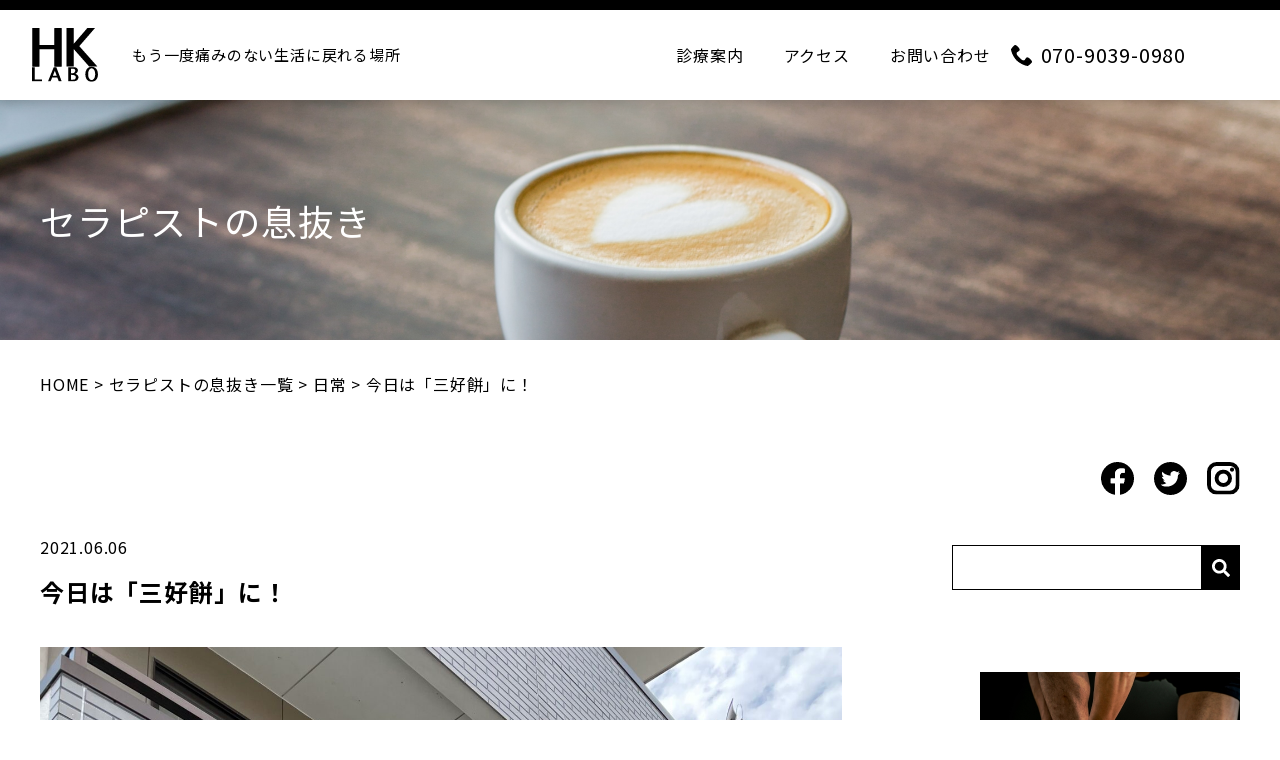

--- FILE ---
content_type: text/html; charset=UTF-8
request_url: https://toyoake-care.com/blog/1717/
body_size: 13707
content:
<!DOCTYPE html>
<html lang="ja">

<head>
  <meta charset="UTF-8" />
  <meta http-equiv="X-UA-Compatible" content="IE=edge" />
  <meta name="viewport" content="width=device-width, initial-scale=1.0" />
  <meta name='robots' content='index, follow, max-image-preview:large, max-snippet:-1, max-video-preview:-1' />
	<style>img:is([sizes="auto" i], [sizes^="auto," i]) { contain-intrinsic-size: 3000px 1500px }</style>
	
	<!-- This site is optimized with the Yoast SEO plugin v24.2 - https://yoast.com/wordpress/plugins/seo/ -->
	<title>今日は「三好餅」に！ - HK LABO エイチケーラボ（旧とよあけ接骨院ケア）</title>
	<link rel="canonical" href="https://toyoake-care.com/blog/1717/" />
	<meta property="og:locale" content="ja_JP" />
	<meta property="og:type" content="article" />
	<meta property="og:title" content="今日は「三好餅」に！ - HK LABO エイチケーラボ（旧とよあけ接骨院ケア）" />
	<meta property="og:description" content="今日は三好にある「三好餅」に行ってきました！ &nbsp; 三好餅は美味しい和菓子屋さんを患者さんに聞いた時にこのお店の名前が1番よく出るお店だったので、以前から気になっていました。 &nbsp; 冬に苺大福を予約しよう [&hellip;]" />
	<meta property="og:url" content="https://toyoake-care.com/blog/1717/" />
	<meta property="og:site_name" content="HK LABO エイチケーラボ（旧とよあけ接骨院ケア）" />
	<meta property="article:publisher" content="https://www.facebook.com/people/Hk-labo/100057124072728/" />
	<meta property="article:published_time" content="2021-06-06T12:52:02+00:00" />
	<meta property="og:image" content="https://toyoake-care.com/wp/wp-content/uploads/2021/06/F90FE4F6-23D5-4621-94C1-E4D2C899EB75.jpeg" />
	<meta property="og:image:width" content="1440" />
	<meta property="og:image:height" content="1920" />
	<meta property="og:image:type" content="image/jpeg" />
	<meta name="author" content="kohei.hattori" />
	<meta name="twitter:card" content="summary_large_image" />
	<meta name="twitter:creator" content="@kohei19h" />
	<meta name="twitter:site" content="@kohei19h" />
	<meta name="twitter:label1" content="執筆者" />
	<meta name="twitter:data1" content="kohei.hattori" />
	<script type="application/ld+json" class="yoast-schema-graph">{"@context":"https://schema.org","@graph":[{"@type":"WebPage","@id":"https://toyoake-care.com/blog/1717/","url":"https://toyoake-care.com/blog/1717/","name":"今日は「三好餅」に！ - HK LABO エイチケーラボ（旧とよあけ接骨院ケア）","isPartOf":{"@id":"https://toyoake-care.com/#website"},"primaryImageOfPage":{"@id":"https://toyoake-care.com/blog/1717/#primaryimage"},"image":{"@id":"https://toyoake-care.com/blog/1717/#primaryimage"},"thumbnailUrl":"https://toyoake-care.com/wp/wp-content/uploads/2021/06/F90FE4F6-23D5-4621-94C1-E4D2C899EB75.jpeg","datePublished":"2021-06-06T12:52:02+00:00","dateModified":"2021-06-06T12:52:02+00:00","author":{"@id":"https://toyoake-care.com/#/schema/person/425a81c21ee4fef3f55befcfc8fb15a8"},"breadcrumb":{"@id":"https://toyoake-care.com/blog/1717/#breadcrumb"},"inLanguage":"ja","potentialAction":[{"@type":"ReadAction","target":["https://toyoake-care.com/blog/1717/"]}]},{"@type":"ImageObject","inLanguage":"ja","@id":"https://toyoake-care.com/blog/1717/#primaryimage","url":"https://toyoake-care.com/wp/wp-content/uploads/2021/06/F90FE4F6-23D5-4621-94C1-E4D2C899EB75.jpeg","contentUrl":"https://toyoake-care.com/wp/wp-content/uploads/2021/06/F90FE4F6-23D5-4621-94C1-E4D2C899EB75.jpeg","width":1440,"height":1920},{"@type":"BreadcrumbList","@id":"https://toyoake-care.com/blog/1717/#breadcrumb","itemListElement":[{"@type":"ListItem","position":1,"name":"Home","item":"https://toyoake-care.com/"},{"@type":"ListItem","position":2,"name":"セラピストの息抜き一覧","item":"https://toyoake-care.com/blog/"},{"@type":"ListItem","position":3,"name":"今日は「三好餅」に！"}]},{"@type":"WebSite","@id":"https://toyoake-care.com/#website","url":"https://toyoake-care.com/","name":"HK LABO エイチケーラボ（旧とよあけ接骨院ケア）","description":"もう一度「痛みのない生活」に戻れる場所","potentialAction":[{"@type":"SearchAction","target":{"@type":"EntryPoint","urlTemplate":"https://toyoake-care.com/?s={search_term_string}"},"query-input":{"@type":"PropertyValueSpecification","valueRequired":true,"valueName":"search_term_string"}}],"inLanguage":"ja"}]}</script>
	<!-- / Yoast SEO plugin. -->


<link rel="alternate" type="application/rss+xml" title="HK LABO エイチケーラボ（旧とよあけ接骨院ケア） &raquo; 今日は「三好餅」に！ のコメントのフィード" href="https://toyoake-care.com/blog/1717/feed/" />
<script type="text/javascript">
/* <![CDATA[ */
window._wpemojiSettings = {"baseUrl":"https:\/\/s.w.org\/images\/core\/emoji\/15.0.3\/72x72\/","ext":".png","svgUrl":"https:\/\/s.w.org\/images\/core\/emoji\/15.0.3\/svg\/","svgExt":".svg","source":{"concatemoji":"https:\/\/toyoake-care.com\/wp\/wp-includes\/js\/wp-emoji-release.min.js?ver=6.7.4"}};
/*! This file is auto-generated */
!function(i,n){var o,s,e;function c(e){try{var t={supportTests:e,timestamp:(new Date).valueOf()};sessionStorage.setItem(o,JSON.stringify(t))}catch(e){}}function p(e,t,n){e.clearRect(0,0,e.canvas.width,e.canvas.height),e.fillText(t,0,0);var t=new Uint32Array(e.getImageData(0,0,e.canvas.width,e.canvas.height).data),r=(e.clearRect(0,0,e.canvas.width,e.canvas.height),e.fillText(n,0,0),new Uint32Array(e.getImageData(0,0,e.canvas.width,e.canvas.height).data));return t.every(function(e,t){return e===r[t]})}function u(e,t,n){switch(t){case"flag":return n(e,"\ud83c\udff3\ufe0f\u200d\u26a7\ufe0f","\ud83c\udff3\ufe0f\u200b\u26a7\ufe0f")?!1:!n(e,"\ud83c\uddfa\ud83c\uddf3","\ud83c\uddfa\u200b\ud83c\uddf3")&&!n(e,"\ud83c\udff4\udb40\udc67\udb40\udc62\udb40\udc65\udb40\udc6e\udb40\udc67\udb40\udc7f","\ud83c\udff4\u200b\udb40\udc67\u200b\udb40\udc62\u200b\udb40\udc65\u200b\udb40\udc6e\u200b\udb40\udc67\u200b\udb40\udc7f");case"emoji":return!n(e,"\ud83d\udc26\u200d\u2b1b","\ud83d\udc26\u200b\u2b1b")}return!1}function f(e,t,n){var r="undefined"!=typeof WorkerGlobalScope&&self instanceof WorkerGlobalScope?new OffscreenCanvas(300,150):i.createElement("canvas"),a=r.getContext("2d",{willReadFrequently:!0}),o=(a.textBaseline="top",a.font="600 32px Arial",{});return e.forEach(function(e){o[e]=t(a,e,n)}),o}function t(e){var t=i.createElement("script");t.src=e,t.defer=!0,i.head.appendChild(t)}"undefined"!=typeof Promise&&(o="wpEmojiSettingsSupports",s=["flag","emoji"],n.supports={everything:!0,everythingExceptFlag:!0},e=new Promise(function(e){i.addEventListener("DOMContentLoaded",e,{once:!0})}),new Promise(function(t){var n=function(){try{var e=JSON.parse(sessionStorage.getItem(o));if("object"==typeof e&&"number"==typeof e.timestamp&&(new Date).valueOf()<e.timestamp+604800&&"object"==typeof e.supportTests)return e.supportTests}catch(e){}return null}();if(!n){if("undefined"!=typeof Worker&&"undefined"!=typeof OffscreenCanvas&&"undefined"!=typeof URL&&URL.createObjectURL&&"undefined"!=typeof Blob)try{var e="postMessage("+f.toString()+"("+[JSON.stringify(s),u.toString(),p.toString()].join(",")+"));",r=new Blob([e],{type:"text/javascript"}),a=new Worker(URL.createObjectURL(r),{name:"wpTestEmojiSupports"});return void(a.onmessage=function(e){c(n=e.data),a.terminate(),t(n)})}catch(e){}c(n=f(s,u,p))}t(n)}).then(function(e){for(var t in e)n.supports[t]=e[t],n.supports.everything=n.supports.everything&&n.supports[t],"flag"!==t&&(n.supports.everythingExceptFlag=n.supports.everythingExceptFlag&&n.supports[t]);n.supports.everythingExceptFlag=n.supports.everythingExceptFlag&&!n.supports.flag,n.DOMReady=!1,n.readyCallback=function(){n.DOMReady=!0}}).then(function(){return e}).then(function(){var e;n.supports.everything||(n.readyCallback(),(e=n.source||{}).concatemoji?t(e.concatemoji):e.wpemoji&&e.twemoji&&(t(e.twemoji),t(e.wpemoji)))}))}((window,document),window._wpemojiSettings);
/* ]]> */
</script>
<style id='wp-emoji-styles-inline-css' type='text/css'>

	img.wp-smiley, img.emoji {
		display: inline !important;
		border: none !important;
		box-shadow: none !important;
		height: 1em !important;
		width: 1em !important;
		margin: 0 0.07em !important;
		vertical-align: -0.1em !important;
		background: none !important;
		padding: 0 !important;
	}
</style>
<link rel='stylesheet' id='wp-block-library-css' href='https://toyoake-care.com/wp/wp-includes/css/dist/block-library/style.min.css?ver=6.7.4' type='text/css' media='all' />
<style id='classic-theme-styles-inline-css' type='text/css'>
/*! This file is auto-generated */
.wp-block-button__link{color:#fff;background-color:#32373c;border-radius:9999px;box-shadow:none;text-decoration:none;padding:calc(.667em + 2px) calc(1.333em + 2px);font-size:1.125em}.wp-block-file__button{background:#32373c;color:#fff;text-decoration:none}
</style>
<style id='global-styles-inline-css' type='text/css'>
:root{--wp--preset--aspect-ratio--square: 1;--wp--preset--aspect-ratio--4-3: 4/3;--wp--preset--aspect-ratio--3-4: 3/4;--wp--preset--aspect-ratio--3-2: 3/2;--wp--preset--aspect-ratio--2-3: 2/3;--wp--preset--aspect-ratio--16-9: 16/9;--wp--preset--aspect-ratio--9-16: 9/16;--wp--preset--color--black: #000000;--wp--preset--color--cyan-bluish-gray: #abb8c3;--wp--preset--color--white: #ffffff;--wp--preset--color--pale-pink: #f78da7;--wp--preset--color--vivid-red: #cf2e2e;--wp--preset--color--luminous-vivid-orange: #ff6900;--wp--preset--color--luminous-vivid-amber: #fcb900;--wp--preset--color--light-green-cyan: #7bdcb5;--wp--preset--color--vivid-green-cyan: #00d084;--wp--preset--color--pale-cyan-blue: #8ed1fc;--wp--preset--color--vivid-cyan-blue: #0693e3;--wp--preset--color--vivid-purple: #9b51e0;--wp--preset--gradient--vivid-cyan-blue-to-vivid-purple: linear-gradient(135deg,rgba(6,147,227,1) 0%,rgb(155,81,224) 100%);--wp--preset--gradient--light-green-cyan-to-vivid-green-cyan: linear-gradient(135deg,rgb(122,220,180) 0%,rgb(0,208,130) 100%);--wp--preset--gradient--luminous-vivid-amber-to-luminous-vivid-orange: linear-gradient(135deg,rgba(252,185,0,1) 0%,rgba(255,105,0,1) 100%);--wp--preset--gradient--luminous-vivid-orange-to-vivid-red: linear-gradient(135deg,rgba(255,105,0,1) 0%,rgb(207,46,46) 100%);--wp--preset--gradient--very-light-gray-to-cyan-bluish-gray: linear-gradient(135deg,rgb(238,238,238) 0%,rgb(169,184,195) 100%);--wp--preset--gradient--cool-to-warm-spectrum: linear-gradient(135deg,rgb(74,234,220) 0%,rgb(151,120,209) 20%,rgb(207,42,186) 40%,rgb(238,44,130) 60%,rgb(251,105,98) 80%,rgb(254,248,76) 100%);--wp--preset--gradient--blush-light-purple: linear-gradient(135deg,rgb(255,206,236) 0%,rgb(152,150,240) 100%);--wp--preset--gradient--blush-bordeaux: linear-gradient(135deg,rgb(254,205,165) 0%,rgb(254,45,45) 50%,rgb(107,0,62) 100%);--wp--preset--gradient--luminous-dusk: linear-gradient(135deg,rgb(255,203,112) 0%,rgb(199,81,192) 50%,rgb(65,88,208) 100%);--wp--preset--gradient--pale-ocean: linear-gradient(135deg,rgb(255,245,203) 0%,rgb(182,227,212) 50%,rgb(51,167,181) 100%);--wp--preset--gradient--electric-grass: linear-gradient(135deg,rgb(202,248,128) 0%,rgb(113,206,126) 100%);--wp--preset--gradient--midnight: linear-gradient(135deg,rgb(2,3,129) 0%,rgb(40,116,252) 100%);--wp--preset--font-size--small: 13px;--wp--preset--font-size--medium: 20px;--wp--preset--font-size--large: 36px;--wp--preset--font-size--x-large: 42px;--wp--preset--spacing--20: 0.44rem;--wp--preset--spacing--30: 0.67rem;--wp--preset--spacing--40: 1rem;--wp--preset--spacing--50: 1.5rem;--wp--preset--spacing--60: 2.25rem;--wp--preset--spacing--70: 3.38rem;--wp--preset--spacing--80: 5.06rem;--wp--preset--shadow--natural: 6px 6px 9px rgba(0, 0, 0, 0.2);--wp--preset--shadow--deep: 12px 12px 50px rgba(0, 0, 0, 0.4);--wp--preset--shadow--sharp: 6px 6px 0px rgba(0, 0, 0, 0.2);--wp--preset--shadow--outlined: 6px 6px 0px -3px rgba(255, 255, 255, 1), 6px 6px rgba(0, 0, 0, 1);--wp--preset--shadow--crisp: 6px 6px 0px rgba(0, 0, 0, 1);}:where(.is-layout-flex){gap: 0.5em;}:where(.is-layout-grid){gap: 0.5em;}body .is-layout-flex{display: flex;}.is-layout-flex{flex-wrap: wrap;align-items: center;}.is-layout-flex > :is(*, div){margin: 0;}body .is-layout-grid{display: grid;}.is-layout-grid > :is(*, div){margin: 0;}:where(.wp-block-columns.is-layout-flex){gap: 2em;}:where(.wp-block-columns.is-layout-grid){gap: 2em;}:where(.wp-block-post-template.is-layout-flex){gap: 1.25em;}:where(.wp-block-post-template.is-layout-grid){gap: 1.25em;}.has-black-color{color: var(--wp--preset--color--black) !important;}.has-cyan-bluish-gray-color{color: var(--wp--preset--color--cyan-bluish-gray) !important;}.has-white-color{color: var(--wp--preset--color--white) !important;}.has-pale-pink-color{color: var(--wp--preset--color--pale-pink) !important;}.has-vivid-red-color{color: var(--wp--preset--color--vivid-red) !important;}.has-luminous-vivid-orange-color{color: var(--wp--preset--color--luminous-vivid-orange) !important;}.has-luminous-vivid-amber-color{color: var(--wp--preset--color--luminous-vivid-amber) !important;}.has-light-green-cyan-color{color: var(--wp--preset--color--light-green-cyan) !important;}.has-vivid-green-cyan-color{color: var(--wp--preset--color--vivid-green-cyan) !important;}.has-pale-cyan-blue-color{color: var(--wp--preset--color--pale-cyan-blue) !important;}.has-vivid-cyan-blue-color{color: var(--wp--preset--color--vivid-cyan-blue) !important;}.has-vivid-purple-color{color: var(--wp--preset--color--vivid-purple) !important;}.has-black-background-color{background-color: var(--wp--preset--color--black) !important;}.has-cyan-bluish-gray-background-color{background-color: var(--wp--preset--color--cyan-bluish-gray) !important;}.has-white-background-color{background-color: var(--wp--preset--color--white) !important;}.has-pale-pink-background-color{background-color: var(--wp--preset--color--pale-pink) !important;}.has-vivid-red-background-color{background-color: var(--wp--preset--color--vivid-red) !important;}.has-luminous-vivid-orange-background-color{background-color: var(--wp--preset--color--luminous-vivid-orange) !important;}.has-luminous-vivid-amber-background-color{background-color: var(--wp--preset--color--luminous-vivid-amber) !important;}.has-light-green-cyan-background-color{background-color: var(--wp--preset--color--light-green-cyan) !important;}.has-vivid-green-cyan-background-color{background-color: var(--wp--preset--color--vivid-green-cyan) !important;}.has-pale-cyan-blue-background-color{background-color: var(--wp--preset--color--pale-cyan-blue) !important;}.has-vivid-cyan-blue-background-color{background-color: var(--wp--preset--color--vivid-cyan-blue) !important;}.has-vivid-purple-background-color{background-color: var(--wp--preset--color--vivid-purple) !important;}.has-black-border-color{border-color: var(--wp--preset--color--black) !important;}.has-cyan-bluish-gray-border-color{border-color: var(--wp--preset--color--cyan-bluish-gray) !important;}.has-white-border-color{border-color: var(--wp--preset--color--white) !important;}.has-pale-pink-border-color{border-color: var(--wp--preset--color--pale-pink) !important;}.has-vivid-red-border-color{border-color: var(--wp--preset--color--vivid-red) !important;}.has-luminous-vivid-orange-border-color{border-color: var(--wp--preset--color--luminous-vivid-orange) !important;}.has-luminous-vivid-amber-border-color{border-color: var(--wp--preset--color--luminous-vivid-amber) !important;}.has-light-green-cyan-border-color{border-color: var(--wp--preset--color--light-green-cyan) !important;}.has-vivid-green-cyan-border-color{border-color: var(--wp--preset--color--vivid-green-cyan) !important;}.has-pale-cyan-blue-border-color{border-color: var(--wp--preset--color--pale-cyan-blue) !important;}.has-vivid-cyan-blue-border-color{border-color: var(--wp--preset--color--vivid-cyan-blue) !important;}.has-vivid-purple-border-color{border-color: var(--wp--preset--color--vivid-purple) !important;}.has-vivid-cyan-blue-to-vivid-purple-gradient-background{background: var(--wp--preset--gradient--vivid-cyan-blue-to-vivid-purple) !important;}.has-light-green-cyan-to-vivid-green-cyan-gradient-background{background: var(--wp--preset--gradient--light-green-cyan-to-vivid-green-cyan) !important;}.has-luminous-vivid-amber-to-luminous-vivid-orange-gradient-background{background: var(--wp--preset--gradient--luminous-vivid-amber-to-luminous-vivid-orange) !important;}.has-luminous-vivid-orange-to-vivid-red-gradient-background{background: var(--wp--preset--gradient--luminous-vivid-orange-to-vivid-red) !important;}.has-very-light-gray-to-cyan-bluish-gray-gradient-background{background: var(--wp--preset--gradient--very-light-gray-to-cyan-bluish-gray) !important;}.has-cool-to-warm-spectrum-gradient-background{background: var(--wp--preset--gradient--cool-to-warm-spectrum) !important;}.has-blush-light-purple-gradient-background{background: var(--wp--preset--gradient--blush-light-purple) !important;}.has-blush-bordeaux-gradient-background{background: var(--wp--preset--gradient--blush-bordeaux) !important;}.has-luminous-dusk-gradient-background{background: var(--wp--preset--gradient--luminous-dusk) !important;}.has-pale-ocean-gradient-background{background: var(--wp--preset--gradient--pale-ocean) !important;}.has-electric-grass-gradient-background{background: var(--wp--preset--gradient--electric-grass) !important;}.has-midnight-gradient-background{background: var(--wp--preset--gradient--midnight) !important;}.has-small-font-size{font-size: var(--wp--preset--font-size--small) !important;}.has-medium-font-size{font-size: var(--wp--preset--font-size--medium) !important;}.has-large-font-size{font-size: var(--wp--preset--font-size--large) !important;}.has-x-large-font-size{font-size: var(--wp--preset--font-size--x-large) !important;}
:where(.wp-block-post-template.is-layout-flex){gap: 1.25em;}:where(.wp-block-post-template.is-layout-grid){gap: 1.25em;}
:where(.wp-block-columns.is-layout-flex){gap: 2em;}:where(.wp-block-columns.is-layout-grid){gap: 2em;}
:root :where(.wp-block-pullquote){font-size: 1.5em;line-height: 1.6;}
</style>
<link rel='stylesheet' id='contact-form-7-css' href='https://toyoake-care.com/wp/wp-content/plugins/contact-form-7/includes/css/styles.css?ver=6.0.3' type='text/css' media='all' />
<link rel='stylesheet' id='toc-screen-css' href='https://toyoake-care.com/wp/wp-content/plugins/table-of-contents-plus/screen.min.css?ver=2411.1' type='text/css' media='all' />
<link rel='stylesheet' id='main-css' href='https://toyoake-care.com/wp/wp-content/themes/hklabo/style.css?ver=19700101-090000' type='text/css' media='' />
<link rel='stylesheet' id='wp-pagenavi-css' href='https://toyoake-care.com/wp/wp-content/plugins/wp-pagenavi/pagenavi-css.css?ver=2.70' type='text/css' media='all' />
<script type="text/javascript" src="https://toyoake-care.com/wp/wp-includes/js/jquery/jquery.min.js?ver=3.7.1" id="jquery-core-js"></script>
<script type="text/javascript" src="https://toyoake-care.com/wp/wp-includes/js/jquery/jquery-migrate.min.js?ver=3.4.1" id="jquery-migrate-js"></script>
<link rel="https://api.w.org/" href="https://toyoake-care.com/wp-json/" /><link rel="alternate" title="JSON" type="application/json" href="https://toyoake-care.com/wp-json/wp/v2/posts/1717" /><link rel="EditURI" type="application/rsd+xml" title="RSD" href="https://toyoake-care.com/wp/xmlrpc.php?rsd" />
<meta name="generator" content="WordPress 6.7.4" />
<link rel='shortlink' href='https://toyoake-care.com/?p=1717' />
<link rel="alternate" title="oEmbed (JSON)" type="application/json+oembed" href="https://toyoake-care.com/wp-json/oembed/1.0/embed?url=https%3A%2F%2Ftoyoake-care.com%2Fblog%2F1717%2F" />
<link rel="alternate" title="oEmbed (XML)" type="text/xml+oembed" href="https://toyoake-care.com/wp-json/oembed/1.0/embed?url=https%3A%2F%2Ftoyoake-care.com%2Fblog%2F1717%2F&#038;format=xml" />
<!-- All in one Favicon 4.8 --><link rel="shortcut icon" href="//192.168.0.10:3000/toyoake/wp-content/uploads/2019/11/favicon.ico" />
  <title>今日は「三好餅」に！ - HK LABO エイチケーラボ（旧とよあけ接骨院ケア）</title>
  <meta name="description" content="愛知県豊明市の接骨院、HK LABO。「痛みのない生活」に戻れる場所をテーマに、施術やセルフケアのアドバイスなどを行っています。" />

  <meta property="og:url" content="https://toyoake-care.com/" />
  <meta property="og:type" content="website" />
  <meta property="og:title" content="HK LABO ｜もう一度「痛みのない生活」に戻れる場所" />
  <meta property="og:description" content="愛知県豊明市の接骨院、HK LABO。「痛みのない生活」に戻れる場所をテーマに、施術やセルフケアのアドバイスなどを行っています。" />
  <meta property="og:site_name" content="今日は「三好餅」に！ - HK LABO エイチケーラボ（旧とよあけ接骨院ケア）" />
  <meta property="og:image" content="https://toyoake-care.com/wp/wp-content/themes/hklabo/assets/images/ogp.png" />

  <link rel="icon" href="https://toyoake-care.com/wp/wp-content/themes/hklabo/assets/images/favicon.ico" />
  <script src="https://polyfill.io/v3/polyfill.min.js"></script>
  <script src="https://code.jquery.com/jquery-3.6.0.min.js" integrity="sha256-/xUj+3OJU5yExlq6GSYGSHk7tPXikynS7ogEvDej/m4=" crossorigin="anonymous"></script>
  <script type="text/javascript" src="https://toyoake-care.com/wp/wp-content/themes/hklabo/assets/scripts/lozad.min.js"></script>
  <script type="text/javascript" src="https://toyoake-care.com/wp/wp-content/themes/hklabo/assets/scripts/cv.js"></script>
  <!-- Google Tag Manager -->
  <script>
    (function(w, d, s, l, i) {
      w[l] = w[l] || [];
      w[l].push({
        'gtm.start': new Date().getTime(),
        event: 'gtm.js'
      });
      var f = d.getElementsByTagName(s)[0],
        j = d.createElement(s),
        dl = l != 'dataLayer' ? '&l=' + l : '';
      j.async = true;
      j.src =
        'https://www.googletagmanager.com/gtm.js?id=' + i + dl;
      f.parentNode.insertBefore(j, f);
    })(window, document, 'script', 'dataLayer', 'GTM-WMVLRDK');
  </script>
  <!-- End Google Tag Manager -->
  <!-- Global site tag (gtag.js) - Google Analytics -->
  <script async src="https://www.googletagmanager.com/gtag/js?id=G-J94ECTKK9T"></script>
  <script>
    window.dataLayer = window.dataLayer || [];

    function gtag() {
      dataLayer.push(arguments);
    }
    gtag('js', new Date());

    //元々のID
    gtag('config', 'G-J94ECTKK9T');
    //2022年12月13日に依頼があったID
    // gtag('config', 'AW-627513212');
  </script>
  <!-- Google tag (gtag.js) -->
  <script async src="https://www.googletagmanager.com/gtag/js?id=AW-627513212"></script>
  <script>
    window.dataLayer = window.dataLayer || [];

    function gtag() {
      dataLayer.push(arguments);
    }
    gtag('js', new Date());

    gtag('config', 'AW-627513212');
  </script>


  <!-- Event snippet for 12/13 LNE友達登録 conversion page In your html page, add the snippet and call gtag_report_conversion when someone clicks on the chosen link or button. -->
  <script>
    function gtag_report_conversion(url) {
      var callback = function() {
        if (typeof(url) != 'undefined') {
          window.location = url;
        }
      };
      gtag('event', 'conversion', {
        'send_to': 'AW-627513212/s_hMCJ6N-oQYEPyunKsC',
        'event_callback': callback
      });
      return false;
    }
  </script>
  <!-- Event snippet for 2023/1/17 電話問い合わせ conversion page In your html page, add the snippet and call gtag_report_conversion when someone clicks on the chosen link or button. -->
  <script>
    function gtag_report_conversion_tel(url) {
      var callback = function() {
        if (typeof(url) != 'undefined') {
          window.location = url;
        }
      };
      gtag('event', 'conversion', {
        'send_to': 'AW-627513212/LvHPCP6ZsogYEPyunKsC',
        'event_callback': callback
      });
      return false;
    }
  </script>

</head>
<body id="" class="">
	<header class="l-header">
  <div class="l-header--pc__bar">
    <div class="l-header--pc__bar__container">
      <div class="l-header--pc__logo">
        <a href="https://toyoake-care.com/"><img class="l-header--pc__logo__image lozad" data-src="https://toyoake-care.com/wp/wp-content/themes/hklabo/assets/images/logo.svg" alt="HK LABO"></a>
        <p class="l-header--pc__catch-copy">もう一度痛みのない生活に戻れる場所</p>
      </div>
      <ul class="l-header--pc__bar__list">
        <li class="l-header--pc__bar__item"><a href="https://toyoake-care.com/#treatment">診療案内</a></li>
        <li class="l-header--pc__bar__item"><a href="https://toyoake-care.com/#access">アクセス</a></li>
        <li class="l-header--pc__bar__item"><a href="https://toyoake-care.com/contact">お問い合わせ</a></li>
        <li class="l-header--pc__bar__item -tel"><a href="tel:070-9039-0980" class="tel-event" onclick="return gtag_report_conversion_tel('tel:070-9039-0980')">070-9039-0980</a></li>
      </ul>
    </div>
  </div>
  <div class="l-header--tb__bar">
    <a href="https://toyoake-care.com/">
      <svg class="l-header--tb__bar__logo" xmlns="http://www.w3.org/2000/svg" viewBox="0 0 298.017 240.472">
        <path class="path" d="M.6,172.5c0-.8-.1-1.5-.1-2.2V2.4C.5,0,.5,0,2.8,0H31.4c2.2,0,2.3,0,2.3,2.2V73.5c0,.7.1,1.5.1,2.3h67c0-.8.1-1.5.1-2.2V1.5c0-.9.4-1.4,1.3-1.4h29.6c2.1,0,2.2,0,2.2,2.2V170.6a2.462,2.462,0,0,1-.1,1.2,1.591,1.591,0,0,1-.9.9,3.685,3.685,0,0,1-1.5.1H103.4c-.7,0-1.5-.1-2.5-.1V95.4H33.7c0,.8-.1,1.5-.1,2.2v72.8c0,2.5,0,2.5-2.4,2.5H2.9A5.867,5.867,0,0,0,.6,172.5Z" transform="translate(0 0.1)" />
        <path class="path" d="M188.4,172.4c-.9.1-1.6.2-2.2.2H157.6c-2.3,0-2.3,0-2.3-2.3V2.2c0-2.1.1-2.2,2.2-2.2h28.9c2,0,2.1.1,2.1,2.1V70.5a15.558,15.558,0,0,0,1.2-1.1c8.3-9.5,16.6-19,24.8-28.5,8.7-9.9,17.4-19.9,26-29.8,2.9-3.4,5.9-6.7,8.8-10.1a2.59,2.59,0,0,1,2.3-1.1C262,0,272.5,0,283,0a4.408,4.408,0,0,1,1.4.3c-11.6,13.6-23.4,27-35.2,40.4C237.5,54.1,225.6,67.5,213.7,81q40.95,45.6,81.6,91c-.1.1-.1.2-.2.3a7.719,7.719,0,0,1-1.5.2H260a3.225,3.225,0,0,1-2.6-1.2c-13.8-15.5-27.6-30.9-41.4-46.4-9-10.1-18-20.1-26.9-30.2a7.508,7.508,0,0,0-.8-.7C188.4,120.4,188.4,146.3,188.4,172.4Z" transform="translate(0 0.1)" />
        <path class="path" d="M196.6,205.2c1.6.7,3.1,1.3,4.6,1.9,6.7,2.8,11.3,12,7.6,19.9a17.351,17.351,0,0,1-12.6,10.3,41.4,41.4,0,0,1-9.3,1c-7,.1-14.1.1-21.1.1-1.8,0-1.9-.1-1.9-1.8V177.1c0-1.6.1-1.8,1.6-1.8,8.1.1,16.3.1,24.4.2a22.752,22.752,0,0,1,10.5,2.4c6.3,3.4,8.6,9.7,6.1,16.4-1.7,4.6-4.9,7.6-8.9,9.9-.3.2-.6.3-.9.5A1.339,1.339,0,0,1,196.6,205.2Zm-20.1,4.4v21.3a3.091,3.091,0,0,0,.8.2c3.9-.1,7.8,0,11.7-.3,2.9-.2,5.6-1.3,7.2-4.1a11.244,11.244,0,0,0-4.7-15.2C186.8,209.4,181.8,209.6,176.5,209.6Zm0-7.3c3.4,0,6.7.2,9.9-.4a10.1,10.1,0,0,0,6.5-4.1,12.71,12.71,0,0,0,2.4-6.8c.3-4.1-1.7-6.9-5.7-7.9a10.113,10.113,0,0,0-2.3-.4c-3.2-.1-6.4-.2-9.7-.2a5.161,5.161,0,0,0-1.1.2C176.5,189.2,176.5,195.6,176.5,202.3Z" transform="translate(0 0.1)" />
        <path class="path" d="M241,207.1c-.1-7.4,1.2-14,4.6-20.2,4.9-8.7,12.6-12.8,22.4-13.4a28.392,28.392,0,0,1,14.6,2.9,24.569,24.569,0,0,1,11.1,11.2c3.9,7.7,4.8,15.8,4.1,24.3a36.206,36.206,0,0,1-3.9,14c-4.7,9-12.3,13.7-22.4,14.4a28.981,28.981,0,0,1-14.5-2.5c-6.5-3.1-10.6-8.3-13.2-14.8A39.053,39.053,0,0,1,241,207.1Zm44.6-.5c-.4-3.3-.6-6.6-1.2-9.9-.9-5-2.9-9.5-6.8-12.9a11.967,11.967,0,0,0-16.1-.1,19.852,19.852,0,0,0-5.8,9.2c-2.4,7.3-2.5,14.8-1.3,22.3a25.494,25.494,0,0,0,5.9,13.4c4.4,4.8,10.8,5.7,16.2,2,3.3-2.2,5.2-5.5,6.6-9.1C284.8,216.8,285.3,211.8,285.6,206.6Z" transform="translate(0 0.1)" />
        <path class="path" d="M72.5,238.1c.8-2.1,1.6-4,2.3-5.9C80,219.5,85.3,206.7,90.5,194c2.4-5.7,4.7-11.5,7-17.2a1.873,1.873,0,0,1,2.1-1.4h8.9a1.827,1.827,0,0,1,2,1.4c4.2,11.1,8.4,22.2,12.6,33.2,3,7.8,5.9,15.6,8.9,23.3.4,1.2.9,2.3,1.3,3.5a5.689,5.689,0,0,1,.3,1.6,9.735,9.735,0,0,1-1.6.1h-9.4a2.069,2.069,0,0,1-2.2-1.6c-1.7-4.6-3.4-9.1-5.1-13.6-.7-1.8-.7-1.9-2.6-1.9H92.8a2.331,2.331,0,0,0-2.6,1.7c-1.8,4.8-3.8,9.5-5.8,14.2a1.978,1.978,0,0,1-1.3,1.1c-3.2.1-6.4,0-9.7,0C73.2,238.4,73,238.2,72.5,238.1Zm30.9-46.5H103c-3,7.3-5.9,14.7-9,22.2h17.8C108.9,206.3,106.2,199,103.4,191.6Z" transform="translate(0 0.1)" />
        <path class="path" d="M0,238.3V175.6a13.663,13.663,0,0,1,1.9-.2h8.3c1.9,0,2,.1,2,2v50.7c0,.7.1,1.4.1,2.2a13.4,13.4,0,0,0,2,.1H42.6c2.3,0,2.3,0,2.3,2.4v4.3c0,.9-.4,1.3-1.4,1.3H2.2C1.4,238.4.8,238.3,0,238.3Z" transform="translate(0 0.1)" />
      </svg>
    </a>
    <div class="l-header--tb__bar__right">
      <div class="l-header--tb__bar__line"><a href="https://line.me/R/ti/p/%40040dtzdm" onclick="return gtag_report_conversion('https://line.me/R/ti/p/%40040dtzdm')" target="_blank">LINEで<br>予約</a></div>
      <div class="l-header--tb__bar__contact"><a href="tel:07090390980" onclick="return gtag_report_conversion_tel('tel:070-9039-0980')"><span>お問い合わせ</span></a></div>
      <div class="l-header--tb__bar__hamburger js-hamburger"></div>
    </div>
  </div>
  <div class="l-header--tb__open-nav js-header-open-nav">
    <div class="l-header--tb__open-nav__inner">
      <div class="l-header--tb__open-nav__upper">
        <a class="l-header--tb__open-nav__logo-link" href="https://toyoake-care.com/">
          <img class="l-header--tb__open-nav__logo" src="https://toyoake-care.com/wp/wp-content/themes/hklabo/assets/images/logo.svg" alt="">
        </a>
        <div class="l-header--tb__open-nav__sns-list">
          <ul class="c-sns-list">
  <li class="c-sns-list__item">
    <a href="https://www.facebook.com/とよあけ接骨院ケア-292644931266284/" target="_blank">
      <img class="" src="https://toyoake-care.com/wp/wp-content/themes/hklabo/assets/images/icon-fb.svg" alt="Facebook">
    </a>
  </li>
  <li class="c-sns-list__item">
    <a href="https://twitter.com/kohei19h" target="_blank">
      <img class="" src="https://toyoake-care.com/wp/wp-content/themes/hklabo/assets/images/icon-twitter.svg" alt="Twitter">
    </a>
  </li>
  <li class="c-sns-list__item">
    <a href="https://instagram.com/toyoakecare/" target="_blank">
      <img class="" src="https://toyoake-care.com/wp/wp-content/themes/hklabo/assets/images/icon-insta.svg" alt="instagram">
    </a>
  </li>
</ul>        </div>
      </div>
      <ul class="l-header--tb__open-nav__list">
        <li class="l-header--tb__open-nav__item"><a href="https://toyoake-care.com/#treatment" class="js-top-anchor">診療案内</a></li>
        <li class="l-header--tb__open-nav__item"><a href="https://toyoake-care.com/#access" class="js-top-anchor">アクセス</a></li>
        <li class="l-header--tb__open-nav__item"><a href="https://toyoake-care.com/contact">お問い合わせ</a></li>
      </ul>
    </div>
  </div>
</header>
	<main class="l-main">
		<div class="c-sub-title -post" style="background-image:url('https://toyoake-care.com/wp/wp-content/themes/hklabo/assets/images/title_post@2x.jpg');">
			<div class="l-container">
				<p class="c-sub-title__main">セラピストの息抜き</p>
			</div>
		</div>
		<div class="l-container">
			<div class="c-breadcrumb">
				<!-- Breadcrumb NavXT 7.4.1 -->
<span property="itemListElement" typeof="ListItem"><a property="item" typeof="WebPage" title="Go to HK LABO エイチケーラボ（旧とよあけ接骨院ケア）." href="https://toyoake-care.com" class="home" ><span property="name">HOME</span></a><meta property="position" content="1"></span> &gt; <span property="itemListElement" typeof="ListItem"><a property="item" typeof="WebPage" title="Go to セラピストの息抜き一覧." href="https://toyoake-care.com/blog/" class="post-root post post-post" ><span property="name">セラピストの息抜き一覧</span></a><meta property="position" content="2"></span> &gt; <span property="itemListElement" typeof="ListItem"><a property="item" typeof="WebPage" title="Go to the 日常 category archives." href="https://toyoake-care.com/blog/category/%e6%97%a5%e5%b8%b8/" class="taxonomy category" ><span property="name">日常</span></a><meta property="position" content="3"></span> &gt; <span class="post post-post current-item">今日は「三好餅」に！</span>			</div>
		</div>
		<div class="l-container --row">
			<div class="l-container__main">
									<article>
						<header class="p-entry__header">
							<time datetime="2021.06.06" class="p-entry__header__date">2021.06.06</time>
							<h1 class="p-entry__header__heading">今日は「三好餅」に！</h1>							<div class="p-entry__header__category">							</div>
						</header>
						<div class="p-entry__content">
							<div class="p-entry__thumbnail">
								<img width="1440" height="1920" src="https://toyoake-care.com/wp/wp-content/uploads/2021/06/F90FE4F6-23D5-4621-94C1-E4D2C899EB75.jpeg" class="attachment-full size-full wp-post-image" alt="" decoding="async" fetchpriority="high" srcset="https://toyoake-care.com/wp/wp-content/uploads/2021/06/F90FE4F6-23D5-4621-94C1-E4D2C899EB75.jpeg 1440w, https://toyoake-care.com/wp/wp-content/uploads/2021/06/F90FE4F6-23D5-4621-94C1-E4D2C899EB75-225x300.jpeg 225w, https://toyoake-care.com/wp/wp-content/uploads/2021/06/F90FE4F6-23D5-4621-94C1-E4D2C899EB75-768x1024.jpeg 768w, https://toyoake-care.com/wp/wp-content/uploads/2021/06/F90FE4F6-23D5-4621-94C1-E4D2C899EB75-1152x1536.jpeg 1152w" sizes="(max-width: 1440px) 100vw, 1440px" />							</div>
							<p>今日は三好にある「三好餅」に行ってきました！</p>
<p><img decoding="async" class="alignnone size-medium wp-image-1714" src="https://toyoake-care.com/wp/wp-content/uploads/2021/06/F90FE4F6-23D5-4621-94C1-E4D2C899EB75-225x300.jpeg" alt="" width="225" height="300" srcset="https://toyoake-care.com/wp/wp-content/uploads/2021/06/F90FE4F6-23D5-4621-94C1-E4D2C899EB75-225x300.jpeg 225w, https://toyoake-care.com/wp/wp-content/uploads/2021/06/F90FE4F6-23D5-4621-94C1-E4D2C899EB75-768x1024.jpeg 768w, https://toyoake-care.com/wp/wp-content/uploads/2021/06/F90FE4F6-23D5-4621-94C1-E4D2C899EB75-1152x1536.jpeg 1152w, https://toyoake-care.com/wp/wp-content/uploads/2021/06/F90FE4F6-23D5-4621-94C1-E4D2C899EB75.jpeg 1440w" sizes="(max-width: 225px) 100vw, 225px" /></p>
<p>&nbsp;</p>
<p>三好餅は美味しい和菓子屋さんを患者さんに聞いた時にこのお店の名前が1番よく出るお店だったので、以前から気になっていました。</p>
<p>&nbsp;</p>
<p>冬に苺大福を予約しようとしましたが、電話が繋がらない程の人気店です。</p>
<p>結局苺大福は諦めましたが、どんなお店かずっと気になっていました。</p>
<p>&nbsp;</p>
<p>今日はお昼過ぎに行きましたが、ほとんどの商品が売り切れていました。</p>
<p>&nbsp;</p>
<p>正直、甘くみていました（笑）</p>
<p>&nbsp;</p>
<p>なんとか大福餅があったのでこちらを購入しました！</p>
<p>&nbsp;</p>
<p><img decoding="async" class="alignnone size-medium wp-image-1715" src="https://toyoake-care.com/wp/wp-content/uploads/2021/06/61581034-4509-4DC2-90CE-A66A97A08146-300x225.jpeg" alt="" width="300" height="225" srcset="https://toyoake-care.com/wp/wp-content/uploads/2021/06/61581034-4509-4DC2-90CE-A66A97A08146-300x225.jpeg 300w, https://toyoake-care.com/wp/wp-content/uploads/2021/06/61581034-4509-4DC2-90CE-A66A97A08146-1024x768.jpeg 1024w, https://toyoake-care.com/wp/wp-content/uploads/2021/06/61581034-4509-4DC2-90CE-A66A97A08146-768x576.jpeg 768w, https://toyoake-care.com/wp/wp-content/uploads/2021/06/61581034-4509-4DC2-90CE-A66A97A08146-1536x1152.jpeg 1536w, https://toyoake-care.com/wp/wp-content/uploads/2021/06/61581034-4509-4DC2-90CE-A66A97A08146.jpeg 1920w" sizes="(max-width: 300px) 100vw, 300px" /><img loading="lazy" decoding="async" class="alignnone size-medium wp-image-1716" src="https://toyoake-care.com/wp/wp-content/uploads/2021/06/B9DDED0D-0854-41F7-998D-F3BD07764F1D-300x225.jpeg" alt="" width="300" height="225" srcset="https://toyoake-care.com/wp/wp-content/uploads/2021/06/B9DDED0D-0854-41F7-998D-F3BD07764F1D-300x225.jpeg 300w, https://toyoake-care.com/wp/wp-content/uploads/2021/06/B9DDED0D-0854-41F7-998D-F3BD07764F1D-1024x768.jpeg 1024w, https://toyoake-care.com/wp/wp-content/uploads/2021/06/B9DDED0D-0854-41F7-998D-F3BD07764F1D-768x576.jpeg 768w, https://toyoake-care.com/wp/wp-content/uploads/2021/06/B9DDED0D-0854-41F7-998D-F3BD07764F1D-1536x1152.jpeg 1536w, https://toyoake-care.com/wp/wp-content/uploads/2021/06/B9DDED0D-0854-41F7-998D-F3BD07764F1D.jpeg 1920w" sizes="auto, (max-width: 300px) 100vw, 300px" /></p>
<p>&nbsp;</p>
<p>家に帰って食べてみましたが、とにかくお餅が柔らかくてふわっとしていました。</p>
<p>あんこも甘すぎずに大きめの大福ですが、すぐに食べてしまいました。</p>
<p>&nbsp;</p>
<p>普段あまり普通の大福は食べないのですが、ここのはまた食べてみたいと思いました。</p>
<p>&nbsp;</p>
<p>今年の冬こそは苺大福をリベンジしたいと思います。</p>
<p>&nbsp;</p>
<p style="text-align: right;">柔道整復師　　服部　耕平</p>
						</div>
						<div class="p-entry__navigation">
							<a href="https://toyoake-care.com/blog/1710/" rel="prev">前の記事へ</a>							<a href="https://toyoake-care.com/archives" class="p-entry__navigation__archive">一覧へ戻る</a>
							<a href="https://toyoake-care.com/blog/1745/" rel="next">次の記事へ</a>						</div>

					</article>

							</div>
			<aside class="l-container__side">
				<div class="p-sidebar__sns-list">
	<ul class="c-sns-list">
  <li class="c-sns-list__item">
    <a href="https://www.facebook.com/とよあけ接骨院ケア-292644931266284/" target="_blank">
      <img class="" src="https://toyoake-care.com/wp/wp-content/themes/hklabo/assets/images/icon-fb.svg" alt="Facebook">
    </a>
  </li>
  <li class="c-sns-list__item">
    <a href="https://twitter.com/kohei19h" target="_blank">
      <img class="" src="https://toyoake-care.com/wp/wp-content/themes/hklabo/assets/images/icon-twitter.svg" alt="Twitter">
    </a>
  </li>
  <li class="c-sns-list__item">
    <a href="https://instagram.com/toyoakecare/" target="_blank">
      <img class="" src="https://toyoake-care.com/wp/wp-content/themes/hklabo/assets/images/icon-insta.svg" alt="instagram">
    </a>
  </li>
</ul></div>
<div class="p-sidebar__search">
	<form role="search" method="get" id="searchform" class="searchform" action="https://toyoake-care.com/">
				<div>
					<label class="screen-reader-text" for="s">検索:</label>
					<input type="text" value="" name="s" id="s" />
					<input type="submit" id="searchsubmit" value="検索" />
				</div>
			</form></div>

<!--<ul class="mt-5">
	<li class="mb-3"><a href="https://toyoake-care.com/sports-disability" class="c-btn-img"><img src="https://toyoake-care.com/wp/wp-content/themes/hklabo/images/bnr_sidebar01.jpg" alt="スポーツ障害でお悩みのあなたに オスグッド、ジャンパー膝など。スポーツを続けていると患ってしまう可能性のあるオスグッドやジャンパー膝などのスポーツ障害の治療を行っています。"></a></li>
	<li class="mb-3"><a href="https://toyoake-care.com/traffic-accident" class="c-btn-img"><img src="https://toyoake-care.com/wp/wp-content/themes/hklabo/images/bnr_sidebar02.jpg" alt="交通事故の治療 自己負担0円 むち打ち、腰痛など、交通事故が原因の首や腰の痛みの治療を行っています。むち打ちや腰痛など、お気軽にご相談ください。"></a></li>
	<li class="mb-3"><a href="https://toyoake-care.com/osteoarthritis" class="c-btn-img"><img src="https://toyoake-care.com/wp/wp-content/themes/hklabo/images/bnr_sidebar03.jpg" alt="変形性関節症治療はお任せ下さい！変形性膝関節症、変形性股関節症、外反母趾など、「歩くと痛い。」「正座ができない。」などの年齢のせいにされやすい関節の変形による痛みの治療も行っております。"></a></li>
	<li class="mb-3"><a href="https://toyoake-care.com/labo" class="c-btn-img"><img src="https://toyoake-care.com/wp/wp-content/themes/hklabo/images/bnr_sidebar04.jpg" alt="研究所 疾患と治療に関するコラム 当院で治療している疾患やその治療法"></a></li>
	<li class="mb-3"><a href="https://toyoake-care.com/diary" class="c-btn-img"><img src="https://toyoake-care.com/wp/wp-content/themes/hklabo/images/bnr_sidebar05.jpg" alt="診察日記 新患から完治までの記録"></a></li>
	<li class="mb-3"><a href="https://toyoake-care.com/blog" class="c-btn-img"><img src="https://toyoake-care.com/wp/wp-content/themes/hklabo/images/bnr_sidebar06.jpg" alt="セラピストの息抜き 院長服部耕平の日常生活(ブログ)"></a></li>
</ul>-->
<ul class="p-sidebar__forcus-links">
	<li class="p-sidebar__forcus-links__item -sports"><a href="https://toyoake-care.com/hospital/sports-disability">スポーツ障害</a></li>
	<li class="p-sidebar__forcus-links__item -osteoarthritis"><a href="https://toyoake-care.com/hospital/osteoarthritis">変形性関節症</a></li>
			<li class="p-sidebar__forcus-links__item -labo"><a href="https://toyoake-care.com/labo">研究所</a></li>
	</ul>

<h2 class="p-sidebar__list__title">カテゴリ</h2>
<ul class="p-sidebar__list">
		<li class="cat-item cat-item-36"><a href="https://toyoake-care.com/blog/category/exercise/">エクササイズ</a>
</li>
	<li class="cat-item cat-item-1"><a href="https://toyoake-care.com/blog/category/news/">お知らせ</a>
</li>
	<li class="cat-item cat-item-2"><a href="https://toyoake-care.com/blog/category/seminar/">セミナー</a>
</li>
	<li class="cat-item cat-item-38"><a href="https://toyoake-care.com/blog/category/other/">その他</a>
</li>
	<li class="cat-item cat-item-43"><a href="https://toyoake-care.com/blog/category/%e6%97%a5%e5%b8%b8/">日常</a>
</li>
	<li class="cat-item cat-item-37"><a href="https://toyoake-care.com/blog/category/care/">治療内容</a>
</li>
	<li class="cat-item cat-item-39"><a href="https://toyoake-care.com/blog/category/faq/">質問</a>
</li>

</ul>

<h2 class="p-sidebar__list__title">アーカイブ</h2>
<ul class="p-sidebar__list">
		<li><a href='https://toyoake-care.com/blog/date/2023/07/'>2023年7月</a></li>
	<li><a href='https://toyoake-care.com/blog/date/2023/05/'>2023年5月</a></li>
	<li><a href='https://toyoake-care.com/blog/date/2023/03/'>2023年3月</a></li>
	<li><a href='https://toyoake-care.com/blog/date/2023/02/'>2023年2月</a></li>
	<li><a href='https://toyoake-care.com/blog/date/2022/11/'>2022年11月</a></li>
	<li><a href='https://toyoake-care.com/blog/date/2022/10/'>2022年10月</a></li>
	<li><a href='https://toyoake-care.com/blog/date/2022/09/'>2022年9月</a></li>
	<li><a href='https://toyoake-care.com/blog/date/2022/08/'>2022年8月</a></li>
	<li><a href='https://toyoake-care.com/blog/date/2022/07/'>2022年7月</a></li>
	<li><a href='https://toyoake-care.com/blog/date/2022/04/'>2022年4月</a></li>
	<li><a href='https://toyoake-care.com/blog/date/2021/12/'>2021年12月</a></li>
	<li><a href='https://toyoake-care.com/blog/date/2021/10/'>2021年10月</a></li>
	<li><a href='https://toyoake-care.com/blog/date/2021/09/'>2021年9月</a></li>
	<li><a href='https://toyoake-care.com/blog/date/2021/08/'>2021年8月</a></li>
	<li><a href='https://toyoake-care.com/blog/date/2021/07/'>2021年7月</a></li>
	<li><a href='https://toyoake-care.com/blog/date/2021/06/'>2021年6月</a></li>
	<li><a href='https://toyoake-care.com/blog/date/2021/05/'>2021年5月</a></li>
	<li><a href='https://toyoake-care.com/blog/date/2021/01/'>2021年1月</a></li>
	<li><a href='https://toyoake-care.com/blog/date/2020/09/'>2020年9月</a></li>
	<li><a href='https://toyoake-care.com/blog/date/2020/08/'>2020年8月</a></li>
	<li><a href='https://toyoake-care.com/blog/date/2020/07/'>2020年7月</a></li>
	<li><a href='https://toyoake-care.com/blog/date/2020/06/'>2020年6月</a></li>
	<li><a href='https://toyoake-care.com/blog/date/2020/04/'>2020年4月</a></li>
	<li><a href='https://toyoake-care.com/blog/date/2020/03/'>2020年3月</a></li>
	<li><a href='https://toyoake-care.com/blog/date/2020/02/'>2020年2月</a></li>
	<li><a href='https://toyoake-care.com/blog/date/2019/12/'>2019年12月</a></li>
	<li><a href='https://toyoake-care.com/blog/date/2019/09/'>2019年9月</a></li>
	<li><a href='https://toyoake-care.com/blog/date/2019/08/'>2019年8月</a></li>
	<li><a href='https://toyoake-care.com/blog/date/2019/07/'>2019年7月</a></li>
	<li><a href='https://toyoake-care.com/blog/date/2019/06/'>2019年6月</a></li>
	<li><a href='https://toyoake-care.com/blog/date/2019/05/'>2019年5月</a></li>
	<li><a href='https://toyoake-care.com/blog/date/2019/04/'>2019年4月</a></li>
	<li><a href='https://toyoake-care.com/blog/date/2019/03/'>2019年3月</a></li>
	<li><a href='https://toyoake-care.com/blog/date/2019/02/'>2019年2月</a></li>
	<li><a href='https://toyoake-care.com/blog/date/2019/01/'>2019年1月</a></li>
	<li><a href='https://toyoake-care.com/blog/date/2018/12/'>2018年12月</a></li>
	<li><a href='https://toyoake-care.com/blog/date/2018/11/'>2018年11月</a></li>
	<li><a href='https://toyoake-care.com/blog/date/2018/10/'>2018年10月</a></li>
	<li><a href='https://toyoake-care.com/blog/date/2018/09/'>2018年9月</a></li>
	<li><a href='https://toyoake-care.com/blog/date/2018/08/'>2018年8月</a></li>
	<li><a href='https://toyoake-care.com/blog/date/2018/07/'>2018年7月</a></li>
	<li><a href='https://toyoake-care.com/blog/date/2018/06/'>2018年6月</a></li>
	<li><a href='https://toyoake-care.com/blog/date/2018/05/'>2018年5月</a></li>
	<li><a href='https://toyoake-care.com/blog/date/2018/04/'>2018年4月</a></li>

</ul>			</aside>
		</div>
	</main>

	<p class="c-pagetop js-pagetop"><span>TOPへ</span></p>
<footer class="l-footer">
  <div class="l-container l-footer__container">
    <div class="l-footer__left">
      <a class="l-footer__logo" href="https://toyoake-care.com/"><img class="l-footer__logo__image lozad" data-src="https://toyoake-care.com/wp/wp-content/themes/hklabo/assets/images/logo.svg" alt=""></a>
      <div class="l-footer__left__content">
        <p>診療日　火曜日～土曜日<br class="u-hide--pc"><span class="l-footer__left__content__indent">（9：00～19：00）</span></p>
        <p>休診日　日曜日・月曜日</p>
        <p>TEL　070-9039-0980</p>
        <p>〒470-1131 <br class="u-hide--pc">愛知県豊明市二村台一丁目4-1 </p>
      </div>
    </div>
    <div class="l-footer__right">
      <ul class="l-footer__right__item">
        <li><a href="https://toyoake-care.com/#concept">コンセプト</a></li>
        <li><a href="https://toyoake-care.com/#treatment">診療案内</a></li>
        <li><a href="https://toyoake-care.com/#price">料金</a></li>
        <li><a href="https://toyoake-care.com/#schedule">診療スケジュール</a></li>
        <li><a href="https://toyoake-care.com/#access">アクセス</a></li>
        <li><a href="https://toyoake-care.com/contact">お問合せ</a></li>
      </ul>
      <ul class="l-footer__right__item">
        <li><a href="https://toyoake-care.com/labo">研究所</a></li>
        <li><a href="https://toyoake-care.com/blog">セラピストの息抜き</a></li>
      </ul>
      <ul class="l-footer__right__item">
        <li><a href="https://toyoake-care.com/hospital/sports-disability">スポーツ障害</a></li>
        <li><a href="https://toyoake-care.com/hospital/osteoarthritis">変形性関節症</a></li>
      </ul>
    </div>
    <div class="l-footer__sns-icons--mid u-hide--max">
      <ul class="c-sns-list">
  <li class="c-sns-list__item">
    <a href="https://www.facebook.com/とよあけ接骨院ケア-292644931266284/" target="_blank">
      <img class="" src="https://toyoake-care.com/wp/wp-content/themes/hklabo/assets/images/icon-fb.svg" alt="Facebook">
    </a>
  </li>
  <li class="c-sns-list__item">
    <a href="https://twitter.com/kohei19h" target="_blank">
      <img class="" src="https://toyoake-care.com/wp/wp-content/themes/hklabo/assets/images/icon-twitter.svg" alt="Twitter">
    </a>
  </li>
  <li class="c-sns-list__item">
    <a href="https://instagram.com/toyoakecare/" target="_blank">
      <img class="" src="https://toyoake-care.com/wp/wp-content/themes/hklabo/assets/images/icon-insta.svg" alt="instagram">
    </a>
  </li>
</ul>    </div>
  </div>
  <div class="l-footer__sns-icons u-hide--mid">
    <ul class="c-sns-list">
  <li class="c-sns-list__item">
    <a href="https://www.facebook.com/とよあけ接骨院ケア-292644931266284/" target="_blank">
      <img class="" src="https://toyoake-care.com/wp/wp-content/themes/hklabo/assets/images/icon-fb.svg" alt="Facebook">
    </a>
  </li>
  <li class="c-sns-list__item">
    <a href="https://twitter.com/kohei19h" target="_blank">
      <img class="" src="https://toyoake-care.com/wp/wp-content/themes/hklabo/assets/images/icon-twitter.svg" alt="Twitter">
    </a>
  </li>
  <li class="c-sns-list__item">
    <a href="https://instagram.com/toyoakecare/" target="_blank">
      <img class="" src="https://toyoake-care.com/wp/wp-content/themes/hklabo/assets/images/icon-insta.svg" alt="instagram">
    </a>
  </li>
</ul>  </div>
</footer>
<script type="text/javascript" src="https://toyoake-care.com/wp/wp-includes/js/dist/hooks.min.js?ver=4d63a3d491d11ffd8ac6" id="wp-hooks-js"></script>
<script type="text/javascript" src="https://toyoake-care.com/wp/wp-includes/js/dist/i18n.min.js?ver=5e580eb46a90c2b997e6" id="wp-i18n-js"></script>
<script type="text/javascript" id="wp-i18n-js-after">
/* <![CDATA[ */
wp.i18n.setLocaleData( { 'text direction\u0004ltr': [ 'ltr' ] } );
/* ]]> */
</script>
<script type="text/javascript" src="https://toyoake-care.com/wp/wp-content/plugins/contact-form-7/includes/swv/js/index.js?ver=6.0.3" id="swv-js"></script>
<script type="text/javascript" id="contact-form-7-js-translations">
/* <![CDATA[ */
( function( domain, translations ) {
	var localeData = translations.locale_data[ domain ] || translations.locale_data.messages;
	localeData[""].domain = domain;
	wp.i18n.setLocaleData( localeData, domain );
} )( "contact-form-7", {"translation-revision-date":"2025-01-14 04:07:30+0000","generator":"GlotPress\/4.0.1","domain":"messages","locale_data":{"messages":{"":{"domain":"messages","plural-forms":"nplurals=1; plural=0;","lang":"ja_JP"},"This contact form is placed in the wrong place.":["\u3053\u306e\u30b3\u30f3\u30bf\u30af\u30c8\u30d5\u30a9\u30fc\u30e0\u306f\u9593\u9055\u3063\u305f\u4f4d\u7f6e\u306b\u7f6e\u304b\u308c\u3066\u3044\u307e\u3059\u3002"],"Error:":["\u30a8\u30e9\u30fc:"]}},"comment":{"reference":"includes\/js\/index.js"}} );
/* ]]> */
</script>
<script type="text/javascript" id="contact-form-7-js-before">
/* <![CDATA[ */
var wpcf7 = {
    "api": {
        "root": "https:\/\/toyoake-care.com\/wp-json\/",
        "namespace": "contact-form-7\/v1"
    }
};
/* ]]> */
</script>
<script type="text/javascript" src="https://toyoake-care.com/wp/wp-content/plugins/contact-form-7/includes/js/index.js?ver=6.0.3" id="contact-form-7-js"></script>
<script type="text/javascript" id="toc-front-js-extra">
/* <![CDATA[ */
var tocplus = {"visibility_show":"show","visibility_hide":"hide","width":"Auto"};
/* ]]> */
</script>
<script type="text/javascript" src="https://toyoake-care.com/wp/wp-content/plugins/table-of-contents-plus/front.min.js?ver=2411.1" id="toc-front-js"></script>
<script type="text/javascript" src="https://toyoake-care.com/wp/wp-content/themes/hklabo/assets/scripts/main.js?ver=19700101-090000" id="mainjs-js"></script>
<script type="text/javascript" src="https://www.google.com/recaptcha/api.js?render=6LcOjzYpAAAAABwkEj3n7I1v_sJFDU2cslLvZ-l7&amp;ver=3.0" id="google-recaptcha-js"></script>
<script type="text/javascript" src="https://toyoake-care.com/wp/wp-includes/js/dist/vendor/wp-polyfill.min.js?ver=3.15.0" id="wp-polyfill-js"></script>
<script type="text/javascript" id="wpcf7-recaptcha-js-before">
/* <![CDATA[ */
var wpcf7_recaptcha = {
    "sitekey": "6LcOjzYpAAAAABwkEj3n7I1v_sJFDU2cslLvZ-l7",
    "actions": {
        "homepage": "homepage",
        "contactform": "contactform"
    }
};
/* ]]> */
</script>
<script type="text/javascript" src="https://toyoake-care.com/wp/wp-content/plugins/contact-form-7/modules/recaptcha/index.js?ver=6.0.3" id="wpcf7-recaptcha-js"></script>
<script>
  const observer = lozad()
  observer.observe()
</script></body>

</html>

--- FILE ---
content_type: text/html; charset=utf-8
request_url: https://www.google.com/recaptcha/api2/anchor?ar=1&k=6LcOjzYpAAAAABwkEj3n7I1v_sJFDU2cslLvZ-l7&co=aHR0cHM6Ly90b3lvYWtlLWNhcmUuY29tOjQ0Mw..&hl=en&v=9TiwnJFHeuIw_s0wSd3fiKfN&size=invisible&anchor-ms=20000&execute-ms=30000&cb=97i9g0u82o2o
body_size: 48182
content:
<!DOCTYPE HTML><html dir="ltr" lang="en"><head><meta http-equiv="Content-Type" content="text/html; charset=UTF-8">
<meta http-equiv="X-UA-Compatible" content="IE=edge">
<title>reCAPTCHA</title>
<style type="text/css">
/* cyrillic-ext */
@font-face {
  font-family: 'Roboto';
  font-style: normal;
  font-weight: 400;
  font-stretch: 100%;
  src: url(//fonts.gstatic.com/s/roboto/v48/KFO7CnqEu92Fr1ME7kSn66aGLdTylUAMa3GUBHMdazTgWw.woff2) format('woff2');
  unicode-range: U+0460-052F, U+1C80-1C8A, U+20B4, U+2DE0-2DFF, U+A640-A69F, U+FE2E-FE2F;
}
/* cyrillic */
@font-face {
  font-family: 'Roboto';
  font-style: normal;
  font-weight: 400;
  font-stretch: 100%;
  src: url(//fonts.gstatic.com/s/roboto/v48/KFO7CnqEu92Fr1ME7kSn66aGLdTylUAMa3iUBHMdazTgWw.woff2) format('woff2');
  unicode-range: U+0301, U+0400-045F, U+0490-0491, U+04B0-04B1, U+2116;
}
/* greek-ext */
@font-face {
  font-family: 'Roboto';
  font-style: normal;
  font-weight: 400;
  font-stretch: 100%;
  src: url(//fonts.gstatic.com/s/roboto/v48/KFO7CnqEu92Fr1ME7kSn66aGLdTylUAMa3CUBHMdazTgWw.woff2) format('woff2');
  unicode-range: U+1F00-1FFF;
}
/* greek */
@font-face {
  font-family: 'Roboto';
  font-style: normal;
  font-weight: 400;
  font-stretch: 100%;
  src: url(//fonts.gstatic.com/s/roboto/v48/KFO7CnqEu92Fr1ME7kSn66aGLdTylUAMa3-UBHMdazTgWw.woff2) format('woff2');
  unicode-range: U+0370-0377, U+037A-037F, U+0384-038A, U+038C, U+038E-03A1, U+03A3-03FF;
}
/* math */
@font-face {
  font-family: 'Roboto';
  font-style: normal;
  font-weight: 400;
  font-stretch: 100%;
  src: url(//fonts.gstatic.com/s/roboto/v48/KFO7CnqEu92Fr1ME7kSn66aGLdTylUAMawCUBHMdazTgWw.woff2) format('woff2');
  unicode-range: U+0302-0303, U+0305, U+0307-0308, U+0310, U+0312, U+0315, U+031A, U+0326-0327, U+032C, U+032F-0330, U+0332-0333, U+0338, U+033A, U+0346, U+034D, U+0391-03A1, U+03A3-03A9, U+03B1-03C9, U+03D1, U+03D5-03D6, U+03F0-03F1, U+03F4-03F5, U+2016-2017, U+2034-2038, U+203C, U+2040, U+2043, U+2047, U+2050, U+2057, U+205F, U+2070-2071, U+2074-208E, U+2090-209C, U+20D0-20DC, U+20E1, U+20E5-20EF, U+2100-2112, U+2114-2115, U+2117-2121, U+2123-214F, U+2190, U+2192, U+2194-21AE, U+21B0-21E5, U+21F1-21F2, U+21F4-2211, U+2213-2214, U+2216-22FF, U+2308-230B, U+2310, U+2319, U+231C-2321, U+2336-237A, U+237C, U+2395, U+239B-23B7, U+23D0, U+23DC-23E1, U+2474-2475, U+25AF, U+25B3, U+25B7, U+25BD, U+25C1, U+25CA, U+25CC, U+25FB, U+266D-266F, U+27C0-27FF, U+2900-2AFF, U+2B0E-2B11, U+2B30-2B4C, U+2BFE, U+3030, U+FF5B, U+FF5D, U+1D400-1D7FF, U+1EE00-1EEFF;
}
/* symbols */
@font-face {
  font-family: 'Roboto';
  font-style: normal;
  font-weight: 400;
  font-stretch: 100%;
  src: url(//fonts.gstatic.com/s/roboto/v48/KFO7CnqEu92Fr1ME7kSn66aGLdTylUAMaxKUBHMdazTgWw.woff2) format('woff2');
  unicode-range: U+0001-000C, U+000E-001F, U+007F-009F, U+20DD-20E0, U+20E2-20E4, U+2150-218F, U+2190, U+2192, U+2194-2199, U+21AF, U+21E6-21F0, U+21F3, U+2218-2219, U+2299, U+22C4-22C6, U+2300-243F, U+2440-244A, U+2460-24FF, U+25A0-27BF, U+2800-28FF, U+2921-2922, U+2981, U+29BF, U+29EB, U+2B00-2BFF, U+4DC0-4DFF, U+FFF9-FFFB, U+10140-1018E, U+10190-1019C, U+101A0, U+101D0-101FD, U+102E0-102FB, U+10E60-10E7E, U+1D2C0-1D2D3, U+1D2E0-1D37F, U+1F000-1F0FF, U+1F100-1F1AD, U+1F1E6-1F1FF, U+1F30D-1F30F, U+1F315, U+1F31C, U+1F31E, U+1F320-1F32C, U+1F336, U+1F378, U+1F37D, U+1F382, U+1F393-1F39F, U+1F3A7-1F3A8, U+1F3AC-1F3AF, U+1F3C2, U+1F3C4-1F3C6, U+1F3CA-1F3CE, U+1F3D4-1F3E0, U+1F3ED, U+1F3F1-1F3F3, U+1F3F5-1F3F7, U+1F408, U+1F415, U+1F41F, U+1F426, U+1F43F, U+1F441-1F442, U+1F444, U+1F446-1F449, U+1F44C-1F44E, U+1F453, U+1F46A, U+1F47D, U+1F4A3, U+1F4B0, U+1F4B3, U+1F4B9, U+1F4BB, U+1F4BF, U+1F4C8-1F4CB, U+1F4D6, U+1F4DA, U+1F4DF, U+1F4E3-1F4E6, U+1F4EA-1F4ED, U+1F4F7, U+1F4F9-1F4FB, U+1F4FD-1F4FE, U+1F503, U+1F507-1F50B, U+1F50D, U+1F512-1F513, U+1F53E-1F54A, U+1F54F-1F5FA, U+1F610, U+1F650-1F67F, U+1F687, U+1F68D, U+1F691, U+1F694, U+1F698, U+1F6AD, U+1F6B2, U+1F6B9-1F6BA, U+1F6BC, U+1F6C6-1F6CF, U+1F6D3-1F6D7, U+1F6E0-1F6EA, U+1F6F0-1F6F3, U+1F6F7-1F6FC, U+1F700-1F7FF, U+1F800-1F80B, U+1F810-1F847, U+1F850-1F859, U+1F860-1F887, U+1F890-1F8AD, U+1F8B0-1F8BB, U+1F8C0-1F8C1, U+1F900-1F90B, U+1F93B, U+1F946, U+1F984, U+1F996, U+1F9E9, U+1FA00-1FA6F, U+1FA70-1FA7C, U+1FA80-1FA89, U+1FA8F-1FAC6, U+1FACE-1FADC, U+1FADF-1FAE9, U+1FAF0-1FAF8, U+1FB00-1FBFF;
}
/* vietnamese */
@font-face {
  font-family: 'Roboto';
  font-style: normal;
  font-weight: 400;
  font-stretch: 100%;
  src: url(//fonts.gstatic.com/s/roboto/v48/KFO7CnqEu92Fr1ME7kSn66aGLdTylUAMa3OUBHMdazTgWw.woff2) format('woff2');
  unicode-range: U+0102-0103, U+0110-0111, U+0128-0129, U+0168-0169, U+01A0-01A1, U+01AF-01B0, U+0300-0301, U+0303-0304, U+0308-0309, U+0323, U+0329, U+1EA0-1EF9, U+20AB;
}
/* latin-ext */
@font-face {
  font-family: 'Roboto';
  font-style: normal;
  font-weight: 400;
  font-stretch: 100%;
  src: url(//fonts.gstatic.com/s/roboto/v48/KFO7CnqEu92Fr1ME7kSn66aGLdTylUAMa3KUBHMdazTgWw.woff2) format('woff2');
  unicode-range: U+0100-02BA, U+02BD-02C5, U+02C7-02CC, U+02CE-02D7, U+02DD-02FF, U+0304, U+0308, U+0329, U+1D00-1DBF, U+1E00-1E9F, U+1EF2-1EFF, U+2020, U+20A0-20AB, U+20AD-20C0, U+2113, U+2C60-2C7F, U+A720-A7FF;
}
/* latin */
@font-face {
  font-family: 'Roboto';
  font-style: normal;
  font-weight: 400;
  font-stretch: 100%;
  src: url(//fonts.gstatic.com/s/roboto/v48/KFO7CnqEu92Fr1ME7kSn66aGLdTylUAMa3yUBHMdazQ.woff2) format('woff2');
  unicode-range: U+0000-00FF, U+0131, U+0152-0153, U+02BB-02BC, U+02C6, U+02DA, U+02DC, U+0304, U+0308, U+0329, U+2000-206F, U+20AC, U+2122, U+2191, U+2193, U+2212, U+2215, U+FEFF, U+FFFD;
}
/* cyrillic-ext */
@font-face {
  font-family: 'Roboto';
  font-style: normal;
  font-weight: 500;
  font-stretch: 100%;
  src: url(//fonts.gstatic.com/s/roboto/v48/KFO7CnqEu92Fr1ME7kSn66aGLdTylUAMa3GUBHMdazTgWw.woff2) format('woff2');
  unicode-range: U+0460-052F, U+1C80-1C8A, U+20B4, U+2DE0-2DFF, U+A640-A69F, U+FE2E-FE2F;
}
/* cyrillic */
@font-face {
  font-family: 'Roboto';
  font-style: normal;
  font-weight: 500;
  font-stretch: 100%;
  src: url(//fonts.gstatic.com/s/roboto/v48/KFO7CnqEu92Fr1ME7kSn66aGLdTylUAMa3iUBHMdazTgWw.woff2) format('woff2');
  unicode-range: U+0301, U+0400-045F, U+0490-0491, U+04B0-04B1, U+2116;
}
/* greek-ext */
@font-face {
  font-family: 'Roboto';
  font-style: normal;
  font-weight: 500;
  font-stretch: 100%;
  src: url(//fonts.gstatic.com/s/roboto/v48/KFO7CnqEu92Fr1ME7kSn66aGLdTylUAMa3CUBHMdazTgWw.woff2) format('woff2');
  unicode-range: U+1F00-1FFF;
}
/* greek */
@font-face {
  font-family: 'Roboto';
  font-style: normal;
  font-weight: 500;
  font-stretch: 100%;
  src: url(//fonts.gstatic.com/s/roboto/v48/KFO7CnqEu92Fr1ME7kSn66aGLdTylUAMa3-UBHMdazTgWw.woff2) format('woff2');
  unicode-range: U+0370-0377, U+037A-037F, U+0384-038A, U+038C, U+038E-03A1, U+03A3-03FF;
}
/* math */
@font-face {
  font-family: 'Roboto';
  font-style: normal;
  font-weight: 500;
  font-stretch: 100%;
  src: url(//fonts.gstatic.com/s/roboto/v48/KFO7CnqEu92Fr1ME7kSn66aGLdTylUAMawCUBHMdazTgWw.woff2) format('woff2');
  unicode-range: U+0302-0303, U+0305, U+0307-0308, U+0310, U+0312, U+0315, U+031A, U+0326-0327, U+032C, U+032F-0330, U+0332-0333, U+0338, U+033A, U+0346, U+034D, U+0391-03A1, U+03A3-03A9, U+03B1-03C9, U+03D1, U+03D5-03D6, U+03F0-03F1, U+03F4-03F5, U+2016-2017, U+2034-2038, U+203C, U+2040, U+2043, U+2047, U+2050, U+2057, U+205F, U+2070-2071, U+2074-208E, U+2090-209C, U+20D0-20DC, U+20E1, U+20E5-20EF, U+2100-2112, U+2114-2115, U+2117-2121, U+2123-214F, U+2190, U+2192, U+2194-21AE, U+21B0-21E5, U+21F1-21F2, U+21F4-2211, U+2213-2214, U+2216-22FF, U+2308-230B, U+2310, U+2319, U+231C-2321, U+2336-237A, U+237C, U+2395, U+239B-23B7, U+23D0, U+23DC-23E1, U+2474-2475, U+25AF, U+25B3, U+25B7, U+25BD, U+25C1, U+25CA, U+25CC, U+25FB, U+266D-266F, U+27C0-27FF, U+2900-2AFF, U+2B0E-2B11, U+2B30-2B4C, U+2BFE, U+3030, U+FF5B, U+FF5D, U+1D400-1D7FF, U+1EE00-1EEFF;
}
/* symbols */
@font-face {
  font-family: 'Roboto';
  font-style: normal;
  font-weight: 500;
  font-stretch: 100%;
  src: url(//fonts.gstatic.com/s/roboto/v48/KFO7CnqEu92Fr1ME7kSn66aGLdTylUAMaxKUBHMdazTgWw.woff2) format('woff2');
  unicode-range: U+0001-000C, U+000E-001F, U+007F-009F, U+20DD-20E0, U+20E2-20E4, U+2150-218F, U+2190, U+2192, U+2194-2199, U+21AF, U+21E6-21F0, U+21F3, U+2218-2219, U+2299, U+22C4-22C6, U+2300-243F, U+2440-244A, U+2460-24FF, U+25A0-27BF, U+2800-28FF, U+2921-2922, U+2981, U+29BF, U+29EB, U+2B00-2BFF, U+4DC0-4DFF, U+FFF9-FFFB, U+10140-1018E, U+10190-1019C, U+101A0, U+101D0-101FD, U+102E0-102FB, U+10E60-10E7E, U+1D2C0-1D2D3, U+1D2E0-1D37F, U+1F000-1F0FF, U+1F100-1F1AD, U+1F1E6-1F1FF, U+1F30D-1F30F, U+1F315, U+1F31C, U+1F31E, U+1F320-1F32C, U+1F336, U+1F378, U+1F37D, U+1F382, U+1F393-1F39F, U+1F3A7-1F3A8, U+1F3AC-1F3AF, U+1F3C2, U+1F3C4-1F3C6, U+1F3CA-1F3CE, U+1F3D4-1F3E0, U+1F3ED, U+1F3F1-1F3F3, U+1F3F5-1F3F7, U+1F408, U+1F415, U+1F41F, U+1F426, U+1F43F, U+1F441-1F442, U+1F444, U+1F446-1F449, U+1F44C-1F44E, U+1F453, U+1F46A, U+1F47D, U+1F4A3, U+1F4B0, U+1F4B3, U+1F4B9, U+1F4BB, U+1F4BF, U+1F4C8-1F4CB, U+1F4D6, U+1F4DA, U+1F4DF, U+1F4E3-1F4E6, U+1F4EA-1F4ED, U+1F4F7, U+1F4F9-1F4FB, U+1F4FD-1F4FE, U+1F503, U+1F507-1F50B, U+1F50D, U+1F512-1F513, U+1F53E-1F54A, U+1F54F-1F5FA, U+1F610, U+1F650-1F67F, U+1F687, U+1F68D, U+1F691, U+1F694, U+1F698, U+1F6AD, U+1F6B2, U+1F6B9-1F6BA, U+1F6BC, U+1F6C6-1F6CF, U+1F6D3-1F6D7, U+1F6E0-1F6EA, U+1F6F0-1F6F3, U+1F6F7-1F6FC, U+1F700-1F7FF, U+1F800-1F80B, U+1F810-1F847, U+1F850-1F859, U+1F860-1F887, U+1F890-1F8AD, U+1F8B0-1F8BB, U+1F8C0-1F8C1, U+1F900-1F90B, U+1F93B, U+1F946, U+1F984, U+1F996, U+1F9E9, U+1FA00-1FA6F, U+1FA70-1FA7C, U+1FA80-1FA89, U+1FA8F-1FAC6, U+1FACE-1FADC, U+1FADF-1FAE9, U+1FAF0-1FAF8, U+1FB00-1FBFF;
}
/* vietnamese */
@font-face {
  font-family: 'Roboto';
  font-style: normal;
  font-weight: 500;
  font-stretch: 100%;
  src: url(//fonts.gstatic.com/s/roboto/v48/KFO7CnqEu92Fr1ME7kSn66aGLdTylUAMa3OUBHMdazTgWw.woff2) format('woff2');
  unicode-range: U+0102-0103, U+0110-0111, U+0128-0129, U+0168-0169, U+01A0-01A1, U+01AF-01B0, U+0300-0301, U+0303-0304, U+0308-0309, U+0323, U+0329, U+1EA0-1EF9, U+20AB;
}
/* latin-ext */
@font-face {
  font-family: 'Roboto';
  font-style: normal;
  font-weight: 500;
  font-stretch: 100%;
  src: url(//fonts.gstatic.com/s/roboto/v48/KFO7CnqEu92Fr1ME7kSn66aGLdTylUAMa3KUBHMdazTgWw.woff2) format('woff2');
  unicode-range: U+0100-02BA, U+02BD-02C5, U+02C7-02CC, U+02CE-02D7, U+02DD-02FF, U+0304, U+0308, U+0329, U+1D00-1DBF, U+1E00-1E9F, U+1EF2-1EFF, U+2020, U+20A0-20AB, U+20AD-20C0, U+2113, U+2C60-2C7F, U+A720-A7FF;
}
/* latin */
@font-face {
  font-family: 'Roboto';
  font-style: normal;
  font-weight: 500;
  font-stretch: 100%;
  src: url(//fonts.gstatic.com/s/roboto/v48/KFO7CnqEu92Fr1ME7kSn66aGLdTylUAMa3yUBHMdazQ.woff2) format('woff2');
  unicode-range: U+0000-00FF, U+0131, U+0152-0153, U+02BB-02BC, U+02C6, U+02DA, U+02DC, U+0304, U+0308, U+0329, U+2000-206F, U+20AC, U+2122, U+2191, U+2193, U+2212, U+2215, U+FEFF, U+FFFD;
}
/* cyrillic-ext */
@font-face {
  font-family: 'Roboto';
  font-style: normal;
  font-weight: 900;
  font-stretch: 100%;
  src: url(//fonts.gstatic.com/s/roboto/v48/KFO7CnqEu92Fr1ME7kSn66aGLdTylUAMa3GUBHMdazTgWw.woff2) format('woff2');
  unicode-range: U+0460-052F, U+1C80-1C8A, U+20B4, U+2DE0-2DFF, U+A640-A69F, U+FE2E-FE2F;
}
/* cyrillic */
@font-face {
  font-family: 'Roboto';
  font-style: normal;
  font-weight: 900;
  font-stretch: 100%;
  src: url(//fonts.gstatic.com/s/roboto/v48/KFO7CnqEu92Fr1ME7kSn66aGLdTylUAMa3iUBHMdazTgWw.woff2) format('woff2');
  unicode-range: U+0301, U+0400-045F, U+0490-0491, U+04B0-04B1, U+2116;
}
/* greek-ext */
@font-face {
  font-family: 'Roboto';
  font-style: normal;
  font-weight: 900;
  font-stretch: 100%;
  src: url(//fonts.gstatic.com/s/roboto/v48/KFO7CnqEu92Fr1ME7kSn66aGLdTylUAMa3CUBHMdazTgWw.woff2) format('woff2');
  unicode-range: U+1F00-1FFF;
}
/* greek */
@font-face {
  font-family: 'Roboto';
  font-style: normal;
  font-weight: 900;
  font-stretch: 100%;
  src: url(//fonts.gstatic.com/s/roboto/v48/KFO7CnqEu92Fr1ME7kSn66aGLdTylUAMa3-UBHMdazTgWw.woff2) format('woff2');
  unicode-range: U+0370-0377, U+037A-037F, U+0384-038A, U+038C, U+038E-03A1, U+03A3-03FF;
}
/* math */
@font-face {
  font-family: 'Roboto';
  font-style: normal;
  font-weight: 900;
  font-stretch: 100%;
  src: url(//fonts.gstatic.com/s/roboto/v48/KFO7CnqEu92Fr1ME7kSn66aGLdTylUAMawCUBHMdazTgWw.woff2) format('woff2');
  unicode-range: U+0302-0303, U+0305, U+0307-0308, U+0310, U+0312, U+0315, U+031A, U+0326-0327, U+032C, U+032F-0330, U+0332-0333, U+0338, U+033A, U+0346, U+034D, U+0391-03A1, U+03A3-03A9, U+03B1-03C9, U+03D1, U+03D5-03D6, U+03F0-03F1, U+03F4-03F5, U+2016-2017, U+2034-2038, U+203C, U+2040, U+2043, U+2047, U+2050, U+2057, U+205F, U+2070-2071, U+2074-208E, U+2090-209C, U+20D0-20DC, U+20E1, U+20E5-20EF, U+2100-2112, U+2114-2115, U+2117-2121, U+2123-214F, U+2190, U+2192, U+2194-21AE, U+21B0-21E5, U+21F1-21F2, U+21F4-2211, U+2213-2214, U+2216-22FF, U+2308-230B, U+2310, U+2319, U+231C-2321, U+2336-237A, U+237C, U+2395, U+239B-23B7, U+23D0, U+23DC-23E1, U+2474-2475, U+25AF, U+25B3, U+25B7, U+25BD, U+25C1, U+25CA, U+25CC, U+25FB, U+266D-266F, U+27C0-27FF, U+2900-2AFF, U+2B0E-2B11, U+2B30-2B4C, U+2BFE, U+3030, U+FF5B, U+FF5D, U+1D400-1D7FF, U+1EE00-1EEFF;
}
/* symbols */
@font-face {
  font-family: 'Roboto';
  font-style: normal;
  font-weight: 900;
  font-stretch: 100%;
  src: url(//fonts.gstatic.com/s/roboto/v48/KFO7CnqEu92Fr1ME7kSn66aGLdTylUAMaxKUBHMdazTgWw.woff2) format('woff2');
  unicode-range: U+0001-000C, U+000E-001F, U+007F-009F, U+20DD-20E0, U+20E2-20E4, U+2150-218F, U+2190, U+2192, U+2194-2199, U+21AF, U+21E6-21F0, U+21F3, U+2218-2219, U+2299, U+22C4-22C6, U+2300-243F, U+2440-244A, U+2460-24FF, U+25A0-27BF, U+2800-28FF, U+2921-2922, U+2981, U+29BF, U+29EB, U+2B00-2BFF, U+4DC0-4DFF, U+FFF9-FFFB, U+10140-1018E, U+10190-1019C, U+101A0, U+101D0-101FD, U+102E0-102FB, U+10E60-10E7E, U+1D2C0-1D2D3, U+1D2E0-1D37F, U+1F000-1F0FF, U+1F100-1F1AD, U+1F1E6-1F1FF, U+1F30D-1F30F, U+1F315, U+1F31C, U+1F31E, U+1F320-1F32C, U+1F336, U+1F378, U+1F37D, U+1F382, U+1F393-1F39F, U+1F3A7-1F3A8, U+1F3AC-1F3AF, U+1F3C2, U+1F3C4-1F3C6, U+1F3CA-1F3CE, U+1F3D4-1F3E0, U+1F3ED, U+1F3F1-1F3F3, U+1F3F5-1F3F7, U+1F408, U+1F415, U+1F41F, U+1F426, U+1F43F, U+1F441-1F442, U+1F444, U+1F446-1F449, U+1F44C-1F44E, U+1F453, U+1F46A, U+1F47D, U+1F4A3, U+1F4B0, U+1F4B3, U+1F4B9, U+1F4BB, U+1F4BF, U+1F4C8-1F4CB, U+1F4D6, U+1F4DA, U+1F4DF, U+1F4E3-1F4E6, U+1F4EA-1F4ED, U+1F4F7, U+1F4F9-1F4FB, U+1F4FD-1F4FE, U+1F503, U+1F507-1F50B, U+1F50D, U+1F512-1F513, U+1F53E-1F54A, U+1F54F-1F5FA, U+1F610, U+1F650-1F67F, U+1F687, U+1F68D, U+1F691, U+1F694, U+1F698, U+1F6AD, U+1F6B2, U+1F6B9-1F6BA, U+1F6BC, U+1F6C6-1F6CF, U+1F6D3-1F6D7, U+1F6E0-1F6EA, U+1F6F0-1F6F3, U+1F6F7-1F6FC, U+1F700-1F7FF, U+1F800-1F80B, U+1F810-1F847, U+1F850-1F859, U+1F860-1F887, U+1F890-1F8AD, U+1F8B0-1F8BB, U+1F8C0-1F8C1, U+1F900-1F90B, U+1F93B, U+1F946, U+1F984, U+1F996, U+1F9E9, U+1FA00-1FA6F, U+1FA70-1FA7C, U+1FA80-1FA89, U+1FA8F-1FAC6, U+1FACE-1FADC, U+1FADF-1FAE9, U+1FAF0-1FAF8, U+1FB00-1FBFF;
}
/* vietnamese */
@font-face {
  font-family: 'Roboto';
  font-style: normal;
  font-weight: 900;
  font-stretch: 100%;
  src: url(//fonts.gstatic.com/s/roboto/v48/KFO7CnqEu92Fr1ME7kSn66aGLdTylUAMa3OUBHMdazTgWw.woff2) format('woff2');
  unicode-range: U+0102-0103, U+0110-0111, U+0128-0129, U+0168-0169, U+01A0-01A1, U+01AF-01B0, U+0300-0301, U+0303-0304, U+0308-0309, U+0323, U+0329, U+1EA0-1EF9, U+20AB;
}
/* latin-ext */
@font-face {
  font-family: 'Roboto';
  font-style: normal;
  font-weight: 900;
  font-stretch: 100%;
  src: url(//fonts.gstatic.com/s/roboto/v48/KFO7CnqEu92Fr1ME7kSn66aGLdTylUAMa3KUBHMdazTgWw.woff2) format('woff2');
  unicode-range: U+0100-02BA, U+02BD-02C5, U+02C7-02CC, U+02CE-02D7, U+02DD-02FF, U+0304, U+0308, U+0329, U+1D00-1DBF, U+1E00-1E9F, U+1EF2-1EFF, U+2020, U+20A0-20AB, U+20AD-20C0, U+2113, U+2C60-2C7F, U+A720-A7FF;
}
/* latin */
@font-face {
  font-family: 'Roboto';
  font-style: normal;
  font-weight: 900;
  font-stretch: 100%;
  src: url(//fonts.gstatic.com/s/roboto/v48/KFO7CnqEu92Fr1ME7kSn66aGLdTylUAMa3yUBHMdazQ.woff2) format('woff2');
  unicode-range: U+0000-00FF, U+0131, U+0152-0153, U+02BB-02BC, U+02C6, U+02DA, U+02DC, U+0304, U+0308, U+0329, U+2000-206F, U+20AC, U+2122, U+2191, U+2193, U+2212, U+2215, U+FEFF, U+FFFD;
}

</style>
<link rel="stylesheet" type="text/css" href="https://www.gstatic.com/recaptcha/releases/9TiwnJFHeuIw_s0wSd3fiKfN/styles__ltr.css">
<script nonce="O90X-I3rVI-b5JawppNOeQ" type="text/javascript">window['__recaptcha_api'] = 'https://www.google.com/recaptcha/api2/';</script>
<script type="text/javascript" src="https://www.gstatic.com/recaptcha/releases/9TiwnJFHeuIw_s0wSd3fiKfN/recaptcha__en.js" nonce="O90X-I3rVI-b5JawppNOeQ">
      
    </script></head>
<body><div id="rc-anchor-alert" class="rc-anchor-alert"></div>
<input type="hidden" id="recaptcha-token" value="[base64]">
<script type="text/javascript" nonce="O90X-I3rVI-b5JawppNOeQ">
      recaptcha.anchor.Main.init("[\x22ainput\x22,[\x22bgdata\x22,\x22\x22,\[base64]/[base64]/[base64]/[base64]/[base64]/UltsKytdPUU6KEU8MjA0OD9SW2wrK109RT4+NnwxOTI6KChFJjY0NTEyKT09NTUyOTYmJk0rMTxjLmxlbmd0aCYmKGMuY2hhckNvZGVBdChNKzEpJjY0NTEyKT09NTYzMjA/[base64]/[base64]/[base64]/[base64]/[base64]/[base64]/[base64]\x22,\[base64]\\u003d\\u003d\x22,\x22TxNPNcKLwqDDqGgKTnA/wooaOmbDpHHCnCljecO6w7MPw7nCuH3Dl3DCpzXDt2DCjCfDi8KtScKcWyAAw4A/Myhpw4Y7w74BKsKPLgELR0U1DiUXwr7CsWrDjwrCkMOcw6EvwqkMw6zDisKIw71sRMOrwoHDu8OEDR7CnmbDkcK1wqA8wp8kw4Q/AE7CtWBsw7cOfxbCiMOpEsOPYnnCukciIMOawr0RdW8PHcODw4bCoyUvwobDtcKWw4vDjMO+NxtWacKowrzCssO5dD/Cg8ORw6nChCfCqMOYwqHCtsKVwohVPj3CvMKGUcOzeiLCq8KLwqPClj8cwqPDl1wawoDCswwTwq/CoMKlwpVMw6QVwpfDo8KdSsOdwo3Dqidtw4Eqwr9Dw7jDqcKtw7Utw7JjAsOaJCzDgk/DosOow507w7gQw4ECw4ofVBZFA8KJCMKbwpUiMF7DpxzDmcOVQ0wPEsK+PWZmw4sVw6vDicOqw6rCucK0BMKoTsOKX3jDl8K2J8KWw7LCncOSD8OfwqXCl2XDqW/DrTnDuio5HMKYB8O1cS3DgcKLLVwbw4zCmS7Cjmkwwq/DvMKcw7cgwq3CuMOzE8KKNMKQEsOGwrMjAT7CqU1XYg7CncO8ahEhFcKDwosdwpklQcOxw7BXw71twoJTVcODAcK8w7NsbzZuw6lXwoHCucO8W8OjZT3CnsOUw5dfw7/DjcKPfMO9w5PDq8OQwrQ+w77CjMOvBEXDlmwzwqPDr8OtZ2JpWcOYC3bDm8KewqhPw5HDjMOTwqo8wqTDtExSw7FgwoUVwqsaSy7CiWnCimDClFzCkcOydELClWVRbsKhaCPCjsO4w6AJDBBLYXljLMOUw7DCiMOsLnjDoT4PGk82YHLCgDNLUiM/XQU6a8KUPmDDjcO3IMKfwqXDjcKsWE8+RR7CpMOYdcKuw5/Dtk3Dh3nDpcOfwqnCpz9YMcKZwqfCggbCinfCqsK7wqLDmsOKUmNrMHvDiEUbSBVEI8OBworCq3h1eVZzQSHCvcKcQsO5fMOWE8KMP8Ojwo9qKgXDtcOeHVTDjsK/w5gCE8OFw5d4wo/CpndKwpbDgFU4E8O+bsOdQcOKWlfCiVXDpytuwr/DuR/CnF8yFVPDu8K2OcOmSy/DrFZ6KcKVwrFWMgnCiSxLw5pHw6DCncO5wrZpXWzCoSXCvSgBw5fDkj0Cwr/Dm19awp/[base64]/w6rDtcKzwqtbwokSwqDChg3Cr8OJc8KDwpJcLhcXDsOfwoMqw7bChsOVwrZkNMKnFcOHTEfDrcKLwqrChyzDpsK/VcOdUMO1I2UUXzIDwqxgw6lSwrbDtTvClysDJsOXWRDDg381a8OiwrLCuBhHwqfCpTJPYBHCv3vDlhB/[base64]/CiMOwCCbDiA0VEFB2wrrCmHPDuWfDkh9QBHTDoSzDh1tweG81w4jDl8KHaEDDth1nSSQxRcO6wpzCsGdbw5Z0wqgjw6d4wrfChcKPaTTCjMKEw4g8wr/CvhASw7FZQQwmFFvDu0vCvFkKw6IpRcOuCQUxw5XCqsOWworDgHsCCsKHw75MTEYuwqfCvMOswqrDhcOOwpnCpsO/w5jDoMKiUGxcw6nClzQmKQXDuMOtG8Oiw5zDpMORw6ROw7nCrcK8wrvDnsKiDnjCoxRxw4nCmVnCrFjCh8Kow78MacKIb8KGDlbCulQZw4vCt8K/wrZDw5rCjsKYwprDkhIWdMOjw6HCt8Kuw5c8U8OmdmDCk8OzIzjDjsKDcsK4BV5DR3Baw6hjaV56EcOBWsKUwqDCjcORw5gWfMKKTMK8GAFQLcK8w6vDk1nClXHCsnTCiFpIB8OacMO/woNBw5M+wptTEh/DhMKIVwHDq8K6VMKLw6d3w4pIK8Ksw7PCncO+woLDsA/[base64]/Cn8Kowqo6w4NTB8Omw6IJXlMUcTFew4w8Uy/DsGcYw5rDmMKqUG4NN8KuDcOkL1JOwo/Cp1ZibxdrQsOVwrjDsVQIwrd5w4JJMWbDqGrCn8K3MMKcwprDvcKdwrfDhMOZcj3CtsK0CR7CksOrw61gwoHDk8KgwrptEcO1wpsRw6oPwp/DpCIhw7BDHcOpw5kVYcOYw5zDt8KFw4Fswq3Ci8ORZMOLw61uwo/Cgy47G8OTw6UMw4PChSbChnfDpB8qwplpbHjCinzDizwwwrPCncKSTgshw4BqFx3CksOSw4TCmz3DrTjDpRbCo8OXwrpTw5wjw6bColjCrcKKXsK/[base64]/CvsOxw6Bzw4/[base64]/CtsKwTS7DksOdGG5HUWEuOcKJwrbDi3zDvcOmw4rDn3jDqMOsDg/DnhZRw6dNwq1jwoLCqcOPw5sgPcOTZUnCkTbCgjjCthjDm387w4PDi8KmOC0ew4EsTsOQw5MKU8O1R2ZCCsOWA8ODSsOSwpPChibCiF4yA8OOZUvDucOEwpfCvGBEw6k+G8OWPsKcwqLCmjQvw7zDiEgFw57Ds8KUw7PDk8O6w6jDng/[base64]/Dg8KVIUIxw7MZSsK3w4IcwqxUw7PDkkXDrk1Hw5gzwpoiw4jDgsOTwqjDiMKCw7F9OcKQw57CoiPDhcOXXFzCpi/CqsOfBBzCucKiZV/CoMOFwpcPJg80wo3DkEIbU8OJV8O8wovCnS3Cl8Kkd8K2wpHCmiN+BwXCtwbDocOBwp1ewqLClsOEwo/DqhzDtsKiw4XDszoBwqLCpiXDh8KPJSctAATDs8KWfznDnMKmwpUEw7XCmGEaw7Rvwr3CiTHDoMKgw4DDssOLAsOpIMOtMMOXUcKbw50IdcO/w5/DvlZlTMOdAMKCfMKSbcOMBQ3CicK7wrEvVSLCjDzDt8O/w47DkRslwq1dwqXDoATCi0YFw6fDqcKUw5bDtntUw41ZGsKkOcOhwrJ7dMOPb10ewo/CpC/[base64]/DtMO4w5PCmMOuFcK7w7F3w4HClSAgVcKgXcKlwqHCt8K4wr3Dr8OWVsKVw6rDvC9MwodJwq1/[base64]/[base64]/w4c0ZMK5EcOcwpvCukPCkSYoPsOhwpfDpBMYesKMAMOYT2V+w5PDn8OaGGvDosKcw7YWdRvDqcOvw7NnecKCSlbDpHxew5F0wo3Dh8KFRcO9wp/Ct8KFwqDCvHxAw4zCu8KeLBvDocOmw7JnLcK1LBAdCsKefMOcw5rDk0AyOcOUQMOYw5jDnjHDnMOUR8OSIxvCjcKnIMKcw7wpXCc4RsKcIMOAw4HCt8Kyw69Md8KtUsOfw6ZJw5DDusKcBhHDnB0hwqtWCHNqw7/DliTCjcOiYVxLwrYBCWbDqMOxwrnDmMOEwqvChsO9wrXDszUhwpHCvn3CpsKSw5cLclXDncOFwr3Du8KKwrwBwqfDtgk0cj/DmzPCikkuKFzDoyJFwqvCihcsP8OfHXBpecKHw4PDqsOhw7DDpG8oQMKwKcKVIMO+w6MrcsKuKsKDw7nDnm7ClsOCwqlXwpfCsWAGKH/DmMKKwqcnKzwbwod0w780EcKyw5rCsTkUwqNCbQTDvMKdwq9Hw7PDgcOEHsKtSXVhPjUjScO+wpLDlMK6HhU/w5Efw7jCs8OOwpU0wqvDvQkbwpLChDfCnRbDqsKuwrhXwqTCm8OBw6wOw6vDgsKaw4XDkcOeEMOQcn/[base64]/wo/[base64]/WDPDsMKPw7zCpcOHw4bCjMKXw61cCcKywqHCgsO/QiDDpsKQIMOPwrFLwoHChMOVw7RIE8OwX8KNwooVw7LCgMKEYmbCosK+w7bDg1gAwocZasK5w6d0BmvCncKfPmwaw6/ChwY9wpHCo3zDjxzCkhzCtwRFwq/DvMKEwpLCusOAwr4xZ8O3esOxVcKHM23DssKjJQY/wpbDl0JPwqQRBwIGMm46w7vChMOqw6HDu8KTwoBRw54ZQQIwwppIbwnCicOuw5TDh8OUw5PCrQPDlm8Xw4DCmsO6JMKVQgLDhwnDn0fClcOkdj5TF2DCulzCs8Kywpo3FQRqw5jCniMkdgTCnEHChyYxewDDn8KqT8OhZABpwrMzEcKnw7suSUo+WsK3w4/CpcKLATtQw6XDisKMPksDCsOOIMOwWijCv2gQwp/[base64]/wqwaGMKRRsKMw5zDty5DwqA2KDdHwrjDjsKeLMOmw4ANw5vDq8OQwqzChT5/K8KFasOECxjDjlXCjMOOwojCp8KVwp3DkcOeKltuwpJzbgRvaMOnV2LCucOBSMKiYsKZw7nCtk7DrB12wrJ5w51ewojCqGJqPMO7wobDpVdOw5RJPsKXw6vCgcOUw4kKGMKWNF13wo/DgsKxZcKNSsObA8KUwosRw4rDtWR7w5YyUEcAwpLCrMKqwrbCmFUITMKBw5bCrsKOcMOUDsO+ZDo/w51uw5vCgMKdw7XCnsOtHcKowp1LwpQdRcOgwoPCkFlZecOdH8OuwptNC3bDs0DDpkvDr0XDlcK4w4xSw4LDgcOaw6l1PDnCvyTDlQZxw7taaX3DjwvCmMOgw78lW0YEw6XCiMKCw5nCgMKBCicow4ghwoVHRR1za8KadBLDq8O2w6HCp8OfwofCk8OUw6nCmQ/CrcK0NnLCrSRIH0lCwrjDjcOxCsK9LcO0AWLDoMKMw7YSHcKFeVV9UcOsasKUThzCnmXDgcOZwo3DnMOzT8Oqwp/[base64]/[base64]/DkMKwPsOdFyPDqMKGw4TDrF/[base64]/YMOvacOVGsO8ClTCisKre8KWE8KewoTDsxbCm0QfOUIyw7rDrMOSMyDDkcKkCGLClMK7RwfCgFXDh1/[base64]/JcO7w7VGb3fCrcKdI8K1AMKAI2oCwqZIw7gFYMO9wqDCgsOUwr87JsODaSgnw68Iw4fCpCXDs8K6w5wPwqzDmcKAI8KlB8KXbghgwplUKBvCi8KaAVNyw7jCvsKDTcOyPkzConTCu2IKYMKyUsOFfsO7BcO3c8OKe8KIw73CkzXDgkXDm8KST2/Cj3rCucKfUcKrwpPDkMOzw7NKwqnCoicmIHfCusK9w7PDsxTDlMKdwr8fd8OgK8OLbsKmw6Zlw6HCmXLCsnjCp3bChyvDiw/DtMOXwrZswr7CscKawr1FwppuwqE9wrogw7rDqMKnTA/DrBLChC7CncOiIMOmZcK1AMOZTcOiAcOZB1knHwnCmsKZOcOmwoE3NBICC8OCwpxiBsK2I8OgIcOmwo3DsMOpw4tzRMOLCQHCqxfDkHTChmvCinJFwrEsRksAUsKHwoHDqnfDkyspw4vCjn3DlcOybMOHwohxw4XDicKjwqwPwoLCs8Kyw5xyw71EwqvCj8O1w6/CkzLDmT/CmcOWaDzDlsKtMcOswpfCkH3Do8Kkw7B0X8Kjw6UXIsOLX8O7wo0KC8Kvw6jCkcOSdizCulPDp0QuwoE4UXNCexvDq1/[base64]/fsO3E0fCuC3DtS0+BsOCwrXCr210K8KFw75BdcOFHS7CrcKiM8KpScK4NCjCu8KmBsOjACIvZmjCg8KvIMKCwpVoDWxLwpECQsKFw5zDqMOrasK1woxAT3PDhEjCv3tRL8KCCcO4w5bDsgPDh8KWN8O0GGHCocO/F0AwOS3DmR/[base64]/DusOGwrHDgEJGa15kHsK0SVR/woNPRMOcwqVNIVllw6XCm0JSOwgqw5DDhMOgRcOew6tlwoB+w4Mew6HDhDRpej93LCV/KELCj8OWbzwnGFTDok7DljbDrMOTMXN0JUIPR8KYwp3DqEhUNDAiw5bCosOCGcO5w6Ikc8OjIXY8OV3CgMKOE3LCqRJkb8KIw7nChcKyPMKrK8OoDyzDgsOZwrXDmhLCtEZ+UMKvwovDscOWwrplw6wBw5fConnDkHJZGsOJwr/[base64]/DqsO9L8OCwqfDnMKodcO8d8OEMhRoEwZJKzB4wp7CuVDCkXQxEg/DvMKvFVjDvcKhTG3Cig0AQMKQDCXDucKOwrjDn0gRUcK4TsOBwqZMwo7CgMODMT8fwrTCk8OywqgLRC/CkMO+w7p2wpbCiMO9NcKTYBhJw7vCsMKWw54jwoDCg3bChjBWJcO1wqIZTD88NMK3csOowqXDrMKYw73DiMK7w4NAwrvCicKlHMO9JMOrYDLCqMOuwr9swogUwrgxaC/CmR/CiQp3OcOCOVDDrMKPNcKVYjLCn8KHPsOkWnzDjsOYfETDlDrDrcO+PsK3Py3DuMKEYik2X29XcMOjEwEww498WsKfw6Bpw47CtmUPwq/CqMKdw5jCrsKwFMKfagYyOTINUT3DqsOLDUF+IMKQWn7CrMK5w5LDpjMTw4vDh8OoYnIlwqpObsKUUcK7HTXCt8K4wogLOH/Dl8OXH8K2w6g9wrLDtkrDpgHCi14Mw6ccw7/DpMO6wpJJDE3DnsKfwqvDvAMow4HDh8KKXsKew7bDl0nDh8OXwp7CsMKewo/DjMObwpfDklTDk8OBwr9JZxhpwqfDpMOMw4LDs1YLKz7DuFp4QMOiNsOKw4zCi8KPwrUIw7hECcO4KB7CjATDuX7CmsKDI8K1w6RgKsOhXcOhwqTCgsO6M8OkfsKFw5DCiX8wP8KUbAPCuF7DgmXDmkwZw6IMAk/DvMKBwo/DgcKwLMKWAMKbacKRQ8KKGnl6w6QocXcKwrvCisO0Kz7DjcKkMcOrwo4KwoouXcOPw6jDo8K4PcOpK33DsMK/X1JUd0XDuwk/w7MEwqHDmcKcYMKgT8K0wopewrsUGwwQFw/[base64]/CnMOswq8rXFTCocONw5XCnMK9esKhJGPCu2lAw6ZNw43Cr8K/wrjCucKVZcKGw4hJwpIfw5TCiMOybWNvZiwBwpNRwocbwp/[base64]/CmMOOw5PDnj0Kw7DCiRAzwpV7wq8MwqTCusO1MXjDiwtgSXdUOylMbsO/w7s1W8O3w7Qgw4HDhMKtJMKQwqspGQoXw4ZmZgxvw6RvEMKPBl1sw6HDtMK0wpMQUcOva8OSw7LCrMK6wrdYwoLDhsK6AcKWwr/Dsz/DgiI9AMKdEz3CpCPCnhkLaEvCl8OBwoYsw517dMOYdi3CnMKww57DksO9H0XDqMOWw519wpBwJwNmA8O7Qww+wqbCjcOzEys6WyNDE8OPF8O9Ag3DtxcxX8OlCMK/bEciw5PDvMKdZ8Odw4peeG7Dg3pbT3jDpsKRw4rDsSfDmSXCplzCrMOdCRFQdsKgVD1BwpcdwrfCs8OZYMKuFsO1DBl8wpDClXk0NcK1w7DCvMKPdcKfwo/[base64]/[base64]/[base64]/[base64]/CvwR6TMKdHMK8w7XCn8KBcyBqwpDDviTDvQ3CsRdhPXd5TQDDkcO2RBEvwq/Ds0vCu1nDq8KdwoTDjMO3aCHClVbCnGJxXUbCvHnCnFzCjMONEQ3DkcK6w6rDp1xvw5YPw6DCiUnCucKcEsK1w6bCp8OXw77CvwdEwr/DoCJxw5TCoMOZwoXCnGVCwrLCrDXCgcKuKcKMw4HCkk0HwohxfkLCt8KfwrxGwpc8RGdSw5LDi0lRwr96wq3DgwsyeDxyw6cRwqnCsiAOw699wrTDtnTDtMKDD8OIwpTCj8KXWMOOwrIJQ8KQwqxNwpMZw7nDp8OCBXAzwoHClMOBwolLw6LCuBLDksKWCxLDtxhqwo/DlMKSw7Afw45EfcKXVy1xIEZzIcOBOMKDwq5FdkLCvMOIWC3CucOzwqbDsMKhw78ka8KkbsOPX8OoKGQDw4Q3Pi/CtcKOw6wew5kHSThSw6fDkxrDm8OJw6lnwqszasOqEsOlwroLw64fwrPDmhLDssK+NCZYwr3DtAjCi0bCmFjDkHTDlx/DucOFwotAMsOvZXltD8KRU8OYPgtVAirCqzDDj8OCw6rDrw5YwpFrFCUwwpUNwqhRw73CtGLCoQxBw6sBWmnDhcKUw4TCmcO/OExAQsKUGWB6wodvcMK8WsO9XcK1wrNhwpnCj8KNw4x/[base64]/CkHNvEkRdwq7CiRcYwrxywpNZw5JhPcKUw4jDg1nDsMO+w7HDrsOjw55lLMO/wp0wwroMwpkfYcOwO8Ovw4TDu8Kdw63DiUTCmcO9wpnDhcKew6Z6WjYVwp3CrWHDp8KiYlhWacKqTSMOw4LDpcOuw5TDsHNdw5oWwoN0w4jDqsKxLnYDw6TDjMOaecOVw6J6BhPDvsOpHCFAw5x4U8OswqTDiRfCklDCkMO+H0HDjMOgw6/DnMOeN2nCn8Oiw7QqRRvCrcKQwpZKwprCtFtfYmXDuQLCiMOJaSbCh8KeC3U+I8OTA8KBIsOdwqkhw7PChRh1JsKXM8OrAcKaMcO9RHzCgErCum3DvcKyJ8KQG8K9w6B9VsKoccKmw60Nw58IDW5IQsOBUm3Cu8K2wrrCucKLwr/CtcK2MsKsZsKRdsOfMsKRwpcBwrfDiTHCkj8qRH3CqsKbQnjDpzYcWknDpFQvwoo/C8Knc27CrSVIwr4kworDokLDhMOtwqdQw4wDw6YFZwTDucOiwoNnextGwprCtW7Ch8K/LsOtIMO1wrfCpitQGydmcjbCqFnDqibDrRbCplIxPjE/dcKiAgPCmCfCq1XDpsKJw7vDusO8DMKHw6YLMcO8Z8KGwojCumvDlBljNMObwqIKE1N3blgVBsOlSE/DqcOvw4Nkw4F9w6YcPQ3DoXjCl8Kjw5zDqgUuwpLDiQEkwp/[base64]/CusKREx0WUUMMagMsLyzDhsO7J09ow6rDrcOzw6fDiMOgw7hDw7/Cp8OBw5XDmsK3LmFxwr1DBMOTw53DuDLDusOmw4Jvwp0jNcOOFMKUTEbDp8ONwrfDvFcTQTU6wocUWcK0w7LCisOTVkxRw6pgI8O0c2jDvcK4wrV2TsODYwbCkcKwVMOHD3koEsKQAyIxOSELwpDDpcO+P8O4wqp6QVvCgW/Dg8OkQCIUwp1nNMO7KgDDgcKbfyFrw5vDt8KeJnxQNMKEwpxQaRpyGMK4Ul7Cu0zDrzVyfknDoT4Aw7Rzwrs/ORwNBXXDp8OUwpBjMcOMJwIYCsKgYmNGwro2wpjDizZcW3TDrBDDgMKYGcKrwrrCrmNPacOawqddc8KNBRDDm21PH2gGAVTCr8OGw4DDhMKEwpLCusOwWsKaf00bw7vDg2RLwpNvfMK/ei7DmcK3wpTDmMObw67Dq8KfIMKsXMOSw57ChHTCgMK6w4l6XGZWwp3DnsOMesO6EsK0PMKiwr4gKUZeYVhMUWLDmwHDiHnCjMKpwpTCh0vDssOWQMKLWsK3FGYLw7A0MU0jwqwTwqjCqcO8wrouekTDmMK6w4jDlkrCtMOYwqxSO8ONwpl1WsOZSQ/[base64]/wos/wrB+JwlTw4TCi15CBE95ZsOfw43DkBHDjsOrMMOMDD5dYH7CiGrChcOAw5rCpxnCpcK/DsKuw5Mkw4PDn8ORw65wF8O5B8OMw4jCrQNAJjXDpgTCjl/Dn8KfeMOSMwcaw51rAg/[base64]/DhHnDgsKtwp1Gw6/Dg8KQd8OjNMOKwo54wogFGi3Dv8OnwrnCgMKhBUTDhMO7wq7DqixIw7Q5w5F/[base64]/[base64]/ChiVfwoTDjMKvw4BOw7MBD8KNRMK2w4HCniTCpULDvVvDncKSdcORd8KrEsO1NsOOwokIw5HCp8KrwrXCkMOKwo7CrcOVagJ2w759QMKtCD/[base64]/VcOCwozDqRVfcMKPPcO3wrphw4FJw5Aew7rDqX8Lwq51OCMYC8OyQcKBwqHCrWZNfcKEJzReAmsOMzkNwr3DucKhw6YNw7AQG24hfcKlwrBJwrUnw5/Cv1h0wq/CsWMow73CgQg+WAcYXF5RTztOw4weVsK0Y8K0CwzDu1TCkcKQw5InTDXChhpkwqjCrMKKwpvDu8KXw4zDtMOdw74Hw7PCvTDCjsKpTsOewrdjw5ABw6ZeGMKHek7DpBpFw4PCr8Oga3bCjSNvwoQnGcO/w43DoEPCvMKCaFvDq8K6RWXDm8OvOVbCujzDoHssRsKkw5kNw5LDpC/Cq8K5woLDu8KVasOFwr02woDDqMKUw4J0w7bDuMKlS8Kbw6o2Z8K6XF57w7PDhcKCwqstHl3DjlzCpQ4lfDxSw5HCs8Oawq3CisOqfcOSw5PDuGQYEMO/wq5kwp/DncKWYizDvcKQw5bCvjg0w5TChEwsw5gQD8Kcw4sdLMOASMKQDMOSH8OEw5vDkBLCvcO0DGUTMkbCrsOCTsKUIXU9SygMw4oOwoVvb8Ozwps/aklLP8OccsOgw7LDoAnCpsOSwrvCkDPDuzTDr8OMKcOYwrlga8KrXsKyYTDDisONwqDDvUV5wovDjsKgdR/CpMKhwpjCjlTDhMKmeDYrw41tfcKJwpA0w47CoyvDhT1DVcOKwqwYEMKeSUnCqCttw6nCoMOzPMOSwpDCmlTCoMOQGijClxbDjcOgVcOiRsO6w6vDj8KCJ8O2wovCjcK2w4/CokfDr8KuLxdNUGLCtlR1wo48wqR2w6vClXtMAcKTfMOTK8OYwpcSbcOAwpbCgcKvCTbDrcKrw6oyJ8K0eFRfwqxAD8KYai0ZSnUAw40GXxNqScOPScORb8OZwqjDocORw5ZYw4ERV8O3wrF5WEhBwp/DqHBFOcORTB8EwrDDt8OVw5JDw5HDncKcdMOAwrfCuzDCsMK6GsKWw67Dm0nCkAHCmcKbwqgdworDqljCqsOSY8OtHGjCl8KHAsKnGcORw54Tw4Rdw7AHPlXCmk/CiAbCmcOwE2t7CQHCnHQxwpEOQAfCvcKROQMkG8KZw4JKw6vCt2/DuMOaw6tYw7vDoMOwwpMmKcO9wpZsw4TDkcOxbmbCjSzDnsOCwphKc1TCr8ONOjLDm8OrCsKhOyNEUMKNwovCoMOqFg7DjsOmwpZ3XH/Dn8KzD3XCssKkU1/DlMKxwrVGwpDDoU3DkSN/w7QlF8O0w7xSw719aMOdeUgDTlUjTMO6UHwDWMKxw40ReCHDmQXCk1IAXRgHw6XCjMKKZsKzw5gxNMKPwqgMdTbCmWbCtmoUwpBFw6XCuiXCiMOqw7jDuj3CtxfCsjsEKsOycsK8w5UvQW/CocKxMsKEwoTCgRAyw6/ClMKRem9Qwok5b8KEw7R/w7fCqwLDl3nCnHLDriIdw7NbLT3CrW/[base64]/w7bDqsKANDwkWcK2WzTDj8KEwpNifHcrT8OwDBJawqvCssKvcsKuJ8Khw7bCvsOzIcKrHsKpw7jCucOswq9Qw7zCo0UCaxx/SsKCRMKcSnnDkMOow6p4BDQww5DCjMO8acOrL2DCmMO9cFtawp8BE8KhL8KLwpANw7c+O8Otw49xwoEdwqnDnMO2DhoFJMOdOzbCrF3ChcO2woZiwqwKw5cfw5bDtsKHw7nCiCXDtC3Ds8K5aMKpCT9AZV3Cmx/DucKdP0NwW21eG1TDtjNrUQ4Uw53CtMOeE8OLIFZKwrnDrlLDoSbCn8K7w6XCoRoJQsOKwrVUTsKfclDCjVDCqsOcwr1Xw6rCtUTCmsOwGUUFw5/CncODQMOPBsO4wq3Dm1bDqF8qU2LCgsOowrjCosKvHGzDjMO+wpjCs0pybEfClsO7NcKQIFHDpcOwHsOhN1jCjsOhHMKLRyPDpcK+dcO/w4sgw559wrnCtcOPCsK0w4sFw6V1cwvCnsK1dMOHwozClMOawp9Nw47CiMKlVXgPwofCg8OVw5xgw7HCo8Oww50hw5DDqnHDhlIxPRlZwowQw6rCiF3CuRbCpj5nS0cLWMOkO8Kmwo7Clg/DuS7Cn8One1ktdMKKAgMUw6AsdHBxwqk9wo7Ch8Kbw5bDusOAWDlIw5bClcOKw6x/[base64]/DvcKvw5p4AG4twpjClsOpwofCqGUvSzZOEjPCp8KvwrbCqcO9wp9Nw4orw5jCgsO2w7pSYUrCsmbDiGlRTgrDgsKnOsKECk1vw4/Dm0gyCzHCuMKiwoYLX8OrLyxUIFpgwqNkw4rCi8KYw7HDtjgvw5DCpsOmw4DCsWIPWHJcwq3DtTJpwqQhTMKcQcOJAiRZw5fCncOYC0RFXyrCn8KObz7CuMOqTRNZIwh2w5pddUTDqsKsesKTwq9iwoPDpMKRf2zCn2J7VBRQJMKjw4/DkFzCgMOVw6kRbmY1wqtoBsKRTsOxwqZvWmNIV8KYwqYPDWlwFR/DvVnDk8KOPsOow7ZCw6dqacKsw585B8O9woE6HRPDjsO7dsKUw57DksOswprCiw3DmMOiw71AD8O9eMOQbADCoijCvMOaMB7DncKaZMOJNWHCkcKLDDhsw6PDnMKAecOHHmbDpRHDvMKXw4nDnlsIIEExwo5fwrwgworDoGvDu8KBw6zDvV4WXBs/wp4sMCUAOgrCrsOdF8KOGUAwOwbDs8OcHXfCocOMbmLCvMKDF8O/wrd8wrUIQEjDv8Kyw6DDo8OVw6/CusK9w4nCvMOkw5zCqcOMQsOgVSLDtijCisO+T8OOwqIjbHREPSvCpxYadDnDkBIgw7Q+ZFZWcMKEwp7DocKgwpzCjkDDk1bCqlBvRMOzWMK+w5lTPj/CoVJHw7ZvwozCsxkwwqTCkB3DglkZfx7DhA/DsRRdw7YuW8KzH8KQCUDDvcOvwrXChsKBw6PDrcO9BMOxRsOBwp98wrHDs8KbwoA/wo7Dq8KvJFDChzcdwrbDvw/Cu23CpcKmwpMYwrfDuETCjQFgAcK0w6rChMO+HwfDlMO3wqcTwpLCpizCgMO8VMOVwrDDgsKOwrADPMOuC8O4w7fCuTrChcOawo/[base64]/NA/[base64]/DuQRkVcK5w6rCqzYGFmnCh3vCmsOXwrt8wqgOLmlNR8KWw4ZDw5FTwp52XTRGV8K0wpsSw43DuMO+P8KKQFx5KsOzPxBTRDHDjMOKMsOIH8OPdsKKw7vDisOgw6oDwqI8w7LCkWxCcF1ewpfDksKgwpRRw7MyYWUrw5/DhmrDssOzR0vCgcOtwrDCuS7CtHXDnsKwJsOZHMO5RcK2wrhAwo1YNhDCicO7VsOLCyZ6VsKMPsKJw63CosOhw7dSaibCoMKfwq8rb8Kaw73Du3vDgU9nwoVww41hworCu15Nw5TDq2vCm8OoQkoqHGQKw73Dq1ctw5hrBCY4ZAUIwoxZw73Cqz/Doi7CknNbw6Ipwqgbw59MZ8KEckXCjGTDlcKowoxnTUhQwo/CrysnecO2c8OgBMOUJGYCNMKqOxMKwr80wo9ADsK7wrLCocKFS8OVw6jDukJaFlHCuVTDhMKnYGHDrcOARCUuIMOKwqMXPFjDtHDClRrDh8K4In3CksOQwodhIjUfA1DDlF/[base64]/DhjrDujI6C0bDlwTCvVMBPsOuJSQWwog+w6RKwpzCoR3Dkw3CksOiUHhSTMO2WQjDjlIOJlsRwoHDtMOnHxdnCcKGQcKhw5dnw6jDp8OTw6VMOCAhL0suI8Okc8K/ccOaHQPDswLDk2jCtXINNmgcw6x2EkTCt3MaLsOWwq8be8Oxw5NQwrM3w4HCsMKPw6HDqWXCkxfDrjt0w6tpwrTDo8O1w7bCnTMGwr/DkB7CocKiw6oFwrXCvUTDqU1RUWpeHiTCg8K0wq9cwqbDhSnDpcODwpkqw4LDlMKRI8KGKMOmSjnCgTA6w7rCrcOkw5PDh8OdNMOMDDs1wrh7OWTDh8OuwrF7w6LDsFHDvU/CqcO1esObw7Mqw750RmvChkDDjwlmfBTCnSXDmMKXGSvDo2l/w47CrcOSw7vCkXJRw69BAmHCqTJ/w7LDhcOVHMOaSA8RXn7ClCXCkcOnwoXDg8OHwqXDvcOcwoUkwrbCt8Oye0MMw4kWw6LCnHrDrcK7w6tdacOxw7MUA8Krw7l4w48RLH3DjsKPDMOMe8OFwp/[base64]/[base64]/CvnfDnMKfJVnCmWnDkMOMesKowpEQXMKVXhXDnsK8woLDuX/DjybDsjsfw7nCnknDj8KUUsOJa2RqGyjDqcKowqBLwqlSw4Fmwo/DocKTXcOxaMK+woYhVwJ8RsKkbnE2wo5bEFEfwogWwrFaTAkBVDJQwr/DoBfDj2nDvMKdwrE/w4zCmh3DisO6VHrDu1lewrzCujNmYDTDoB9Hw7rDoWA/[base64]/Do8K3wqvCv8Kvw6XCkSXCnBwFw4/DjVUIXg/Dsm8fw4zCp2bCiEAKZhPDiwR1V8K5w6sjPw7CosO5CcOvwpzCl8O7wrbCsMOfwqYMwodEwo7CgRozB2kFDsK0woljw7tCwoUtwovDtcO6EsKdA8OscEZKemEDw7J0JsKsAMOoFsOAw4cFw4Uuw6/CkCxNXMOcw7vDhcOrwqIzwrbCtHrDpcOTSsKfWls6UHXCq8OKw7HCrMKBwqLCoA7ChHVXwpRFQsKywrLDjAzChMKpd8KJfDTDoMOmXGAlwrXDtsO3Un3CpBE/w7LDsFk5CFFTMXtLwpZLbjZOw5fCnwlOcnrDrFfCr8KiwpJsw6/[base64]/CsRLCj8OnBWjDjyUPw6tcw57CvmbDk8OwwrnCrMKDbn4HDMODUHQVw4/DtcOgOSQow74MwovCrcKbfl80AMORw6UAKsOcEgwHw7nDpsO5wrN8ScOSQ8KewpM2w7MIZ8O/w4Ztw7HCmcO+RXHCsMK8wphvwo5gw4/ClsK/Ng9KHsOQG8O0OF3DnirDqcKXwrsCwrFFwp3CvEQ5Tm7CrMKqwqLDq8KUw6vCoh4uRxouw643w7TCkExoSVvCh3rDhcOww6/[base64]/dsOuEgxwwotqf05dwop1wqnCkAXDognCtsK0wpzDkcKXXCPDhMKWcmBRw6fCpiEwwqMkHy5zw43CmsOnw4HDi8K1UsKlwqnCocObYsOiF8OIM8ORwrgEZsO4dsKzDsOsNU3CmFrCqDHCn8O4OETCpsKOXXfDncO7UMKnSMKAPMOcwrzDhS/[base64]/DusOew6nDisO7YcK7NAjCkCwbbsOyPmVew4TDl0jDlsOHwrtIMzEHw6caw6rCrMO+wrDCl8Kuw6x1fsOTw5JiwqfDocO+HsKEwoQGDnrCgA/CvMOLwonDjQk1wotHV8OmwrvDq8O5H8O7wpFSw5/[base64]/Dgz1jKn3DqMOqwp1sBsO9NMKXwqdcV8O6w6A1JmQrwo/CisKZOlvDg8O2woXDn8KWbCpOw6B+EhtRCATDsgxcVkV6wqfDgUg7W2NTasO+wqLDv8KBwovDpGVdHSPCgMKKfsKUAsOaw43DumQew5UnLwHDtV4kwr7ChSEAw4PDjC7CrsOBb8Kcw55Pw7FRwoU+w5JZwocDw57CqC1PBMOCKcO3IA7DhXDCnBV+ZxgDw5g5w5c/wpNGw7owwpXCmsK9T8OkwqbCvwwPw4QwwrTCthsGwq0bw47Cl8O/MhbCvyISHMKZwpE6w48ww4LDs1HDkcKkwqZiJlAkw4U9w5QlwqwWCmkAwqPDg8KpKsOnw7vCmGwIwpUbXBlpw4vCmsKDw5FNw7DDvTETw5fDjDMjf8OHScKMw5/CpG5HwpzDqjQLM1jCpDELw6cVw7HDik9Pwqt3FhfCjsKEwrzCoSnDvMOjwr5bEMOmNcOqbzUCw5XDvwvCh8OsSwRkOTcPOX/CmBY9HkoLw6FkckNDIsKRwqNwwqTCpsO+w6TClcOeUioZwrLCvMOmTlw1worCgEcxScOTDkBeGATDncO4wqjCq8KbVMOfFW8aw4dASBLCrsO9el7DscO8EsKoLHfCgMKrdCNbOsO1ZlnCrcOSf8KwwqbCgwBwwr/Cpn8IP8OPLcO6cXkowrnDmzYBw44HDR49MGI/IMKMdEIfw7YQwqjClg4pNC/CvSDCv8KaeFQAw4Vxwq1cPsOsL31jw57DlcKRw7szw4zDtEbDocOvfxM7U2kQw5U8WsK+w6rDkgMIw7/CuSkNdiLDvsKlw6vCrMO6wqMRwqnDmHNSwofCkcOZF8Kmw58Awp3DgzXCvcOyPDlNNsKUwr0waHEDw6QZJGo8NMOnQ8OJwo/DgcO1JjkRGykWCsKQw5lAwoxoHjbCiAIEw7vDrmIow4sAwqrCumkGPVXCo8Ofw45mLcOww4nCl03Cl8OywpfDqMOuY8OFw6/CsHE5wrJfAMKCw4XDhsKcFCJfwpTDliHDhMORMU/DusOdwoXDssKewqfDmRDDpMKww6TCiTEIEVNReBw/VcKdFXZDWwhudxXChADCnV10w4TCnBc2CMOiwoI+wr/CrALCniTDj8KYwpp5AFwoS8O2Sy7CjsOMXwjDncOdwo1jwrEkR8OXw5RiWcOAaDFdGMOzwpjDuht6w6jDgTHDi2zDtV3Cn8OmwpNYw6LCvg/CuwZsw5MOwrrCtcOIwo0GRkTDtsK3KGZ8fCJ+wqA2LlfCmsOiX8ODJG9Ww5M4wr9iG8KySsOOwofDksKCw6fCvjMNR8KaNVPCtl1+KCUGwopkbiomeMKXP0UYVlRkYXtEYl4zMMO9M1Zdwo/DjwnDosKfw4pTw4/DshHDjkRdQMOBw5HCg0o4D8KeMjTCg8OVwrhQw43DjnZXwrnCm8OkwrHDjcKbNcOHwqTDvFt9CcOvwpVywpEOwqNhE3Q6BnwcCMKjwoXDq8KKTcOhwo/[base64]/wqUSdsKsw5bDqcKlSsO6L8KcPRVKA8Ohw4/CkzcxwrXDun00w6Jew5DDg2ZAccKlW8KNTcOnSsOVw4crGMOYGAHDs8OsBcKEw5YYUETDlsKlw5bDhyTDrig7dGwuHnAuwrLDmEHDqDbDjcO9LTbDkw3Dr0HCqEzCi8Kswp0Vw48HWB4DwqXCvnkxwpTDjcOSw5/Dkwcnwp3Cqn5xAUBrw703XsKkwq7Ds07DgmrCgcOBw4sRwpEzbcOFw6LCqzIqwr98KFdFwopuKFMeQVorwpJseMODCcKhBS0uVcKsZhXCvXnCkw7Dk8K/wq3CpMK+wqRgwrkVb8OtWsOtHDICwoFTwr9tFhDDtcOuM1ZkwrHDiGbCqi7DlUPCrDTDnMOHw4Uzw7FSw6MzNhnCrn/[base64]/CpSzCu8OXMsOyw4LDmX/CicO5N8KXG8OYQU90w7kCX8KeEcKNNsKxw7bDvjDDo8KAwpU3BcOtf2zDjFkFwoc3FcOHbHYYbMO3woUAWXzDujXCiGHCsCTDj0QdwqsXw7jDjEDCqDwuw7JCw5fCkUjDt8OXWgLCimnCm8KEwrLDssKXTG7DoMKkwr4TwrrDjsO6w5/[base64]/CvsO/XMOaAMKXwr/CoMKxRsOnw7ROwrvDsMKJRSYewr/[base64]/CpV3DuMKYw54NPcKeQ8Kkw6Btwo3DkTTDpsKIw6jDqsOdCsOEZcOKJG8Swr3CtyDCuzrCkGxEw6gEw4TDlcKWwqxFO8K/BcOTwr3Do8KpWsKswrrChATCpm7DvDnCq3guw71zZsOVw7U+bAoswpHDkAVSVTLCnCjCoMOuMh5lw7vDsS7DmVRqw5QEw5nDjsOFwqZAIsKcfcKmA8O5w6YAw7fClCMvecKJGsK/[base64]\\u003d\\u003d\x22],null,[\x22conf\x22,null,\x226LcOjzYpAAAAABwkEj3n7I1v_sJFDU2cslLvZ-l7\x22,0,null,null,null,1,[21,125,63,73,95,87,41,43,42,83,102,105,109,121],[-3059940,494],0,null,null,null,null,0,null,0,null,700,1,null,0,\x22CvkBEg8I8ajhFRgAOgZUOU5CNWISDwjmjuIVGAA6BlFCb29IYxIPCPeI5jcYADoGb2lsZURkEg8I8M3jFRgBOgZmSVZJaGISDwjiyqA3GAE6BmdMTkNIYxIPCN6/tzcYADoGZWF6dTZkEg8I2NKBMhgAOgZBcTc3dmYSDgi45ZQyGAE6BVFCT0QwEg8I0tuVNxgAOgZmZmFXQWUSDwiV2JQyGAE6BlBxNjBuZBIPCMXziDcYADoGYVhvaWFjEg8IjcqGMhgBOgZPd040dGYSDgiK/Yg3GAA6BU1mSUk0GhwIAxIYHRHwl+M3Dv++pQYZp4oJGYQKGZzijAIZ\x22,0,0,null,null,1,null,0,0],\x22https://toyoake-care.com:443\x22,null,[3,1,1],null,null,null,1,3600,[\x22https://www.google.com/intl/en/policies/privacy/\x22,\x22https://www.google.com/intl/en/policies/terms/\x22],\x22mdjpJDLLClUf6R4oxM1LuehUs/AdgXRg1bLDOqcCFTg\\u003d\x22,1,0,null,1,1768458552893,0,0,[142,137,150,11,239],null,[188],\x22RC-49CkrGH6IW58xg\x22,null,null,null,null,null,\x220dAFcWeA4hr2yiFMeYVlHM9mIA6DgukJVqZ23yJHHowryGfO7Hi1CXvqSdTMCDmrcZjcdypy-64ZWjhk1FD85TwjjMoLtjz0tq-Q\x22,1768541352917]");
    </script></body></html>

--- FILE ---
content_type: text/css
request_url: https://toyoake-care.com/wp/wp-content/themes/hklabo/style.css?ver=19700101-090000
body_size: 9821
content:
@charset "UTF-8";
/*
Theme Name: HK LABO
Theme URI:
Author: FLARES
Author URI:
Description: HK LABO様ウェブサイトのWordPressテーマ。
Version: 1.0.0
*/
/*! destyle.css v3.0.2 | MIT License | https://github.com/nicolas-cusan/destyle.css */
/* Reset box-model and set borders */
/* ============================================ */
*,
::before,
::after {
  -webkit-box-sizing: border-box;
          box-sizing: border-box;
  border-style: solid;
  border-width: 0;
}

/* Document */
/* ============================================ */
/**
 * 1. Correct the line height in all browsers.
 * 2. Prevent adjustments of font size after orientation changes in iOS.
 * 3. Remove gray overlay on links for iOS.
 */
html {
  -webkit-text-size-adjust: 100%; /* 2 */
  -webkit-tap-highlight-color: transparent; /* 3*/
}

/* Sections */
/* ============================================ */
/**
 * Remove the margin in all browsers.
 */
body {
  margin: 0;
}

/**
 * Render the `main` element consistently in IE.
 */
main {
  display: block;
}

/* Vertical rhythm */
/* ============================================ */
p,
table,
blockquote,
address,
pre,
iframe,
form,
figure,
dl {
  margin: 0;
}

/* Headings */
/* ============================================ */
h1,
h2,
h3,
h4,
h5,
h6 {
  font-size: inherit;
  font-weight: inherit;
  margin: 0;
}

/* Lists (enumeration) */
/* ============================================ */
ul,
ol {
  margin: 0;
  padding: 0;
  list-style: none;
}

/* Lists (definition) */
/* ============================================ */
dt {
  font-weight: bold;
}

dd {
  margin-left: 0;
}

/* Grouping content */
/* ============================================ */
/**
 * 1. Add the correct box sizing in Firefox.
 * 2. Show the overflow in Edge and IE.
 */
hr {
  -webkit-box-sizing: content-box;
          box-sizing: content-box; /* 1 */
  height: 0; /* 1 */
  overflow: visible; /* 2 */
  border-top-width: 1px;
  margin: 0;
  clear: both;
  color: inherit;
}

/**
 * 1. Correct the inheritance and scaling of font size in all browsers.
 * 2. Correct the odd `em` font sizing in all browsers.
 */
pre {
  font-family: monospace, monospace; /* 1 */
  font-size: inherit; /* 2 */
}

address {
  font-style: inherit;
}

/* Text-level semantics */
/* ============================================ */
/**
 * Remove the gray background on active links in IE 10.
 */
a {
  background-color: transparent;
  text-decoration: none;
  color: inherit;
}

/**
 * 1. Remove the bottom border in Chrome 57-
 * 2. Add the correct text decoration in Chrome, Edge, IE, Opera, and Safari.
 */
abbr[title] {
  -webkit-text-decoration: underline dotted;
          text-decoration: underline dotted; /* 2 */
}

/**
 * Add the correct font weight in Chrome, Edge, and Safari.
 */
b,
strong {
  font-weight: bolder;
}

/**
 * 1. Correct the inheritance and scaling of font size in all browsers.
 * 2. Correct the odd `em` font sizing in all browsers.
 */
code,
kbd,
samp {
  font-family: monospace, monospace; /* 1 */
  font-size: inherit; /* 2 */
}

/**
 * Add the correct font size in all browsers.
 */
small {
  font-size: 80%;
}

/**
 * Prevent `sub` and `sup` elements from affecting the line height in
 * all browsers.
 */
sub,
sup {
  font-size: 75%;
  line-height: 0;
  position: relative;
  vertical-align: baseline;
}

sub {
  bottom: -0.25em;
}

sup {
  top: -0.5em;
}

/* Replaced content */
/* ============================================ */
/**
 * Prevent vertical alignment issues.
 */
svg,
img,
embed,
object,
iframe {
  vertical-align: bottom;
}

/* Forms */
/* ============================================ */
/**
 * Reset form fields to make them styleable.
 * 1. Make form elements stylable across systems iOS especially.
 * 2. Inherit text-transform from parent.
 */
button,
input,
optgroup,
select,
textarea {
  -webkit-appearance: none; /* 1 */
  -moz-appearance: none;
       appearance: none;
  vertical-align: middle;
  color: inherit;
  font: inherit;
  background: transparent;
  padding: 0;
  margin: 0;
  border-radius: 0;
  text-align: inherit;
  text-transform: inherit; /* 2 */
}

/**
 * Reset radio and checkbox appearance to preserve their look in iOS.
 */
[type=checkbox] {
  -webkit-appearance: checkbox;
  -moz-appearance: checkbox;
       appearance: checkbox;
}

[type=radio] {
  -webkit-appearance: radio;
  -moz-appearance: radio;
       appearance: radio;
}

/**
 * Correct cursors for clickable elements.
 */
button,
[type=button],
[type=reset],
[type=submit] {
  cursor: pointer;
}

button:disabled,
[type=button]:disabled,
[type=reset]:disabled,
[type=submit]:disabled {
  cursor: default;
}

/**
 * Improve outlines for Firefox and unify style with input elements & buttons.
 */
:-moz-focusring {
  outline: auto;
}

select:disabled {
  opacity: inherit;
}

/**
 * Remove padding
 */
option {
  padding: 0;
}

/**
 * Reset to invisible
 */
fieldset {
  margin: 0;
  padding: 0;
  min-width: 0;
}

legend {
  padding: 0;
}

/**
 * Add the correct vertical alignment in Chrome, Firefox, and Opera.
 */
progress {
  vertical-align: baseline;
}

/**
 * Remove the default vertical scrollbar in IE 10+.
 */
textarea {
  overflow: auto;
}

/**
 * Correct the cursor style of increment and decrement buttons in Chrome.
 */
[type=number]::-webkit-inner-spin-button,
[type=number]::-webkit-outer-spin-button {
  height: auto;
}

/**
 * 1. Correct the outline style in Safari.
 */
[type=search] {
  outline-offset: -2px; /* 1 */
}

/**
 * Remove the inner padding in Chrome and Safari on macOS.
 */
[type=search]::-webkit-search-decoration {
  -webkit-appearance: none;
}

/**
 * 1. Correct the inability to style clickable types in iOS and Safari.
 * 2. Fix font inheritance.
 */
::-webkit-file-upload-button {
  -webkit-appearance: button; /* 1 */
  font: inherit; /* 2 */
}

/**
 * Clickable labels
 */
label[for] {
  cursor: pointer;
}

/* Interactive */
/* ============================================ */
/*
 * Add the correct display in Edge, IE 10+, and Firefox.
 */
details {
  display: block;
}

/*
 * Add the correct display in all browsers.
 */
summary {
  display: list-item;
}

/*
 * Remove outline for editable content.
 */
[contenteditable]:focus {
  outline: auto;
}

/* Tables */
/* ============================================ */
/**
1. Correct table border color inheritance in all Chrome and Safari.
*/
table {
  border-color: inherit; /* 1 */
  border-collapse: collapse;
}

caption {
  text-align: left;
}

td,
th {
  vertical-align: top;
  padding: 0;
}

th {
  text-align: left;
  font-weight: bold;
}

:root {
  --gray: #f5f5f5;
}

/* mq = mediaquery */
html {
  scroll-behavior: smooth;
  background: #fff;
}
html.js-scroll-prevent {
  overflow: hidden;
  z-index: -1;
  width: 100%;
}

body {
  font-family: "Noto Sans JP", sans-serif;
  color: var(--black);
  font-size: 16px;
  letter-spacing: 0.05em;
  line-height: 1.75;
  overflow-x: hidden;
}
@media screen and (max-width: 788px) {
  body {
    font-size: 15px;
    line-height: 1.71;
  }
}

img {
  max-width: 100%;
  height: auto;
  -o-object-fit: cover;
     object-fit: cover;
}
@media (max-width: 768px) {
  img {
    width: 100%;
  }
}

a {
  -webkit-transition: 0.2s opacity;
  transition: 0.2s opacity;
  cursor: pointer;
}
a:hover {
  opacity: 0.8;
}

p {
  /*a {
    font-size: 14px;
    text-decoration: underline;
    line-height: 32px;
    color: #506b4c;
    transition: 0.2s opacity;
  }*/
}

.l-wrap {
  overflow-x: hidden;
  background-repeat: repeat;
  background-size: cover;
  background-position: center top;
  width: 100vw;
}

.l-main {
  position: relative;
  z-index: 1;
}
@media screen and (min-width: 1200px) {
  .l-main {
    padding-top: 100px;
  }
}
@media screen and (max-width: 788px) {
  .l-main {
    border-top: 7px solid black;
  }
}

.l-container {
  width: 100%;
  max-width: 1200px;
  margin-left: auto;
  margin-right: auto;
  padding-left: 8vw;
  padding-right: 8vw;
}
@media screen and (min-width: 1200px) {
  .l-container {
    padding-left: 0;
    padding-right: 0;
  }
}
@media screen and (max-width: 788px) {
  .l-container {
    max-width: none;
  }
}
.l-container.--row {
  display: -webkit-box;
  display: -ms-flexbox;
  display: flex;
}
@media screen and (max-width: 788px) {
  .l-container.--row {
    display: block;
  }
}
.l-container__main {
  width: calc(100vw - 24px);
}
@media screen and (min-width: 1200px) {
  .l-container__main {
    width: 912px;
    padding-right: 110px;
  }
}
@media screen and (max-width: 788px) {
  .l-container__main {
    width: 100%;
  }
}
.l-container__side {
  width: 288px;
}
@media screen and (max-width: 788px) {
  .l-container__side {
    width: 100%;
  }
}

.l-header {
  position: fixed;
  left: 0;
  width: 100%;
  z-index: 3;
}
@media screen and (min-width: 1200px) {
  .l-header {
    top: 0;
    background: white;
    height: 100px;
    border-top: 10px solid black;
    -webkit-filter: drop-shadow(0 3px 6px rgba(0, 0, 0, 0.16));
            filter: drop-shadow(0 3px 6px rgba(0, 0, 0, 0.16));
  }
}
@media screen and (min-width: 1200px) {
  .l-header.--second {
    display: none;
  }
}
.l-header--pc__logo {
  height: 100%;
  display: -webkit-box;
  display: -ms-flexbox;
  display: flex;
  -webkit-box-align: center;
      -ms-flex-align: center;
          align-items: center;
}
.l-header--pc__logo__image {
  width: 66px;
}
.l-header--pc__catch-copy {
  white-space: nowrap;
  font-size: 15px;
  padding-left: 34px;
}
.l-header--pc__bar {
  height: 100%;
  position: relative;
  z-index: 2;
}
@media screen and (max-width: 1199.98px) {
  .l-header--pc__bar {
    display: none;
  }
}
.l-header--pc__bar__container {
  height: 100%;
  display: -webkit-box;
  display: -ms-flexbox;
  display: flex;
  -webkit-box-align: center;
      -ms-flex-align: center;
          align-items: center;
  -webkit-box-pack: justify;
      -ms-flex-pack: justify;
          justify-content: space-between;
  padding-left: 2.5vw;
  padding-right: 5vw;
}
.l-header--pc__bar__list {
  display: -webkit-box;
  display: -ms-flexbox;
  display: flex;
  height: 100%;
  -webkit-box-align: center;
      -ms-flex-align: center;
          align-items: center;
}
.l-header--pc__bar__item {
  font-size: 16px;
  line-height: 1.4;
}
.l-header--pc__bar__item a {
  padding: 0 20px;
  display: block;
}
.l-header--pc__bar__item.-tel {
  font-size: 20px;
}
.l-header--pc__bar__item.-tel a {
  padding: 0 30px;
  background-image: url("assets/images/icon-metro-phone-black.svg");
  background-repeat: no-repeat;
  background-size: 21px;
  background-position: left center;
}
@media screen and (max-width: 1199.98px) {
  .l-header {
    top: auto;
    bottom: 0;
    height: 64px;
    z-index: 5;
  }
}
@media screen and (max-width: 1199.98px) {
  .l-header--tb__bar {
    background: black;
    height: 100%;
    width: 100%;
    display: -webkit-box;
    display: -ms-flexbox;
    display: flex;
    -webkit-box-align: center;
        -ms-flex-align: center;
            align-items: center;
    -webkit-box-pack: justify;
        -ms-flex-pack: justify;
            justify-content: space-between;
    padding-left: 8vw;
    padding-right: 8vw;
    position: relative;
    z-index: 20;
  }
}
@media screen and (min-width: 1200px) {
  .l-header--tb__bar {
    display: none;
  }
}
.l-header--tb__bar__right {
  display: -webkit-box;
  display: -ms-flexbox;
  display: flex;
  height: 100%;
  -webkit-box-align: center;
      -ms-flex-align: center;
          align-items: center;
}
.l-header--tb__bar__hamburger {
  width: 24px;
  height: 20px;
  cursor: pointer;
  position: relative;
  background: linear-gradient(black 0%, black 9px, white 9px, white 11px, black 11px, black 100%);
  -webkit-transition: all 0.3s;
  transition: all 0.3s;
}
.l-header--tb__bar__hamburger::before {
  content: "";
  display: block;
  position: absolute;
  top: 0;
  left: 0;
  width: 24px;
  border-top: 2px solid white;
  -webkit-transition: 0.3s;
  transition: 0.3s;
}
.l-header--tb__bar__hamburger::after {
  content: "";
  display: block;
  position: absolute;
  bottom: 0;
  left: 0;
  width: 24px;
  border-top: 2px solid white;
  -webkit-transition: 0.3s;
  transition: 0.3s;
}
.l-header--tb__bar__hamburger.-active {
  background: black;
}
.l-header--tb__bar__hamburger.-active::before {
  top: 1px;
  left: 4px;
  -webkit-transform-origin: left top;
          transform-origin: left top;
  -webkit-transform: rotateZ(45deg);
          transform: rotateZ(45deg);
}
.l-header--tb__bar__hamburger.-active::after {
  left: 4px;
  -webkit-transform-origin: left bottom;
          transform-origin: left bottom;
  -webkit-transform: rotateZ(-45deg);
          transform: rotateZ(-45deg);
}
.l-header--tb__bar__line a {
  font-size: 13px;
  color: #fff;
  display: block;
  line-height: 1.3;
  border: 1px solid white;
  border-radius: 7px;
  width: 64px;
  height: 47px;
  display: -webkit-box;
  display: -ms-flexbox;
  display: flex;
  -webkit-box-align: center;
      -ms-flex-align: center;
          align-items: center;
  -webkit-box-pack: center;
      -ms-flex-pack: center;
          justify-content: center;
  text-align: center;
}
.l-header--tb__bar__contact {
  height: 47px;
  margin-left: 25px;
  margin-right: 25px;
}
.l-header--tb__bar__contact a {
  display: block;
  position: relative;
  width: 66px;
  height: 100%;
  font-size: 10px;
  background-image: url("assets/images/icon-metro-phone.svg");
  background-position: center top;
  background-size: 27px;
  background-repeat: no-repeat;
  color: #fff;
}
.l-header--tb__bar__contact a span {
  position: absolute;
  bottom: 0;
}
.l-header--tb__bar__contact.--second {
  margin-right: 0;
}
.l-header--tb__bar__contact.--second a {
  background-image: url("../images/icon-metro-phone.svg");
}
.l-header--tb__bar__logo {
  width: 43px;
}
.l-header--tb__bar__logo .path {
  fill: #fff;
}
.l-header--tb__open-nav {
  display: none;
  border-top: 7px solid black;
  position: fixed;
  top: 0;
  left: 0;
  height: calc(100vh - 64px);
  width: 100vw;
  background-color: white;
  z-index: 10;
}
.l-header--tb__open-nav__inner {
  height: 100%;
  overflow-y: scroll;
}
.l-header--tb__open-nav__upper {
  width: 100%;
  background: #e9e9e9;
  text-align: center;
  height: calc(100vh - 180px - 7px - 64px);
  position: relative;
}
.l-header--tb__open-nav__logo-link {
  display: block;
  position: absolute;
  top: 50%;
  left: 50%;
  -webkit-transform: translate(-50%, -50%);
          transform: translate(-50%, -50%);
}
.l-header--tb__open-nav__logo {
  width: 33.0666666667vw;
}
.l-header--tb__open-nav__sns-list {
  position: absolute;
  bottom: 15px;
  left: 50%;
  -webkit-transform: translateX(-50%);
          transform: translateX(-50%);
}
.l-header--tb__open-nav__sns-list .c-sns-list {
  -webkit-box-pack: center;
      -ms-flex-pack: center;
          justify-content: center;
}
.l-header--tb__open-nav__list {
  text-align: center;
}
.l-header--tb__open-nav__item {
  font-size: 16px;
  height: 60px;
  border-bottom: 1px solid #f2f2f2;
}
.l-header--tb__open-nav__item a {
  display: block;
  width: 100%;
  height: 100%;
  display: -webkit-box;
  display: -ms-flexbox;
  display: flex;
  -webkit-box-align: center;
      -ms-flex-align: center;
          align-items: center;
  -webkit-box-pack: center;
      -ms-flex-pack: center;
          justify-content: center;
}

.l-footer {
  border-top: 1px solid #707070;
  padding-top: 76px;
  border-bottom: 20px solid black;
}
@media screen and (max-width: 1199.98px) {
  .l-footer {
    padding-bottom: 100px;
  }
}
@media screen and (max-width: 1199.98px) {
  .l-footer {
    padding-top: 40px;
  }
}
.l-footer__container {
  display: -webkit-box;
  display: -ms-flexbox;
  display: flex;
  -webkit-box-pack: justify;
      -ms-flex-pack: justify;
          justify-content: space-between;
  margin-bottom: 26px;
}
@media screen and (max-width: 1199.98px) {
  .l-footer__container {
    -ms-flex-wrap: wrap;
        flex-wrap: wrap;
  }
}
.l-footer__logo__image {
  width: 157px;
}
@media screen and (max-width: 1199.98px) {
  .l-footer__logo__image {
    width: 80px;
    margin-bottom: 30px;
  }
}
.l-footer__left {
  display: -webkit-box;
  display: -ms-flexbox;
  display: flex;
}
@media screen and (max-width: 1199.98px) {
  .l-footer__left {
    -ms-flex-wrap: wrap;
        flex-wrap: wrap;
    -webkit-box-ordinal-group: 4;
        -ms-flex-order: 3;
            order: 3;
  }
}
@media screen and (max-width: 1199.98px) {
  .l-footer__left {
    width: 100%;
  }
}
.l-footer__left__content {
  padding-left: 70px;
}
@media screen and (max-width: 1199.98px) {
  .l-footer__left__content {
    padding-left: 0;
  }
}
@media screen and (max-width: 1199.98px) {
  .l-footer__left__content {
    width: 100%;
  }
}
@media screen and (max-width: 1199.98px) {
  .l-footer__left__content__indent {
    margin-left: 50px;
  }
}
.l-footer__right {
  display: -webkit-box;
  display: -ms-flexbox;
  display: flex;
}
@media screen and (max-width: 1199.98px) {
  .l-footer__right {
    -ms-flex-wrap: wrap;
        flex-wrap: wrap;
    -webkit-box-ordinal-group: 2;
        -ms-flex-order: 1;
            order: 1;
  }
}
.l-footer__right__item {
  margin-right: 45px;
  font-size: 15px;
}
@media screen and (max-width: 1199.98px) {
  .l-footer__right__item {
    width: 100%;
    margin-bottom: 29px;
  }
}
.l-footer__sns-icons {
  margin-bottom: 23px;
}
.l-footer__sns-icons .c-sns-list {
  -webkit-box-pack: end;
      -ms-flex-pack: end;
          justify-content: flex-end;
  margin-right: 32px;
}
.l-footer__sns-icons--mid {
  -webkit-box-ordinal-group: 3;
      -ms-flex-order: 2;
          order: 2;
}
@media screen and (max-width: 1199.98px) {
  .l-footer__sns-icons--mid {
    margin-bottom: 40px;
  }
}

.c-keyvisual {
  height: 850px;
  text-align: center;
  background: #f5f5f5;
  display: -webkit-box;
  display: -ms-flexbox;
  display: flex;
  -webkit-box-align: center;
      -ms-flex-align: center;
          align-items: center;
  -webkit-box-pack: center;
      -ms-flex-pack: center;
          justify-content: center;
  position: relative;
}
@media screen and (max-width: 788px) {
  .c-keyvisual {
    height: calc(100vh - 7px - 64px);
  }
}
.c-keyvisual::before {
  content: "";
  display: block;
  position: absolute;
  top: 0;
  left: 20%;
  width: 5px;
  height: 50%;
  border-left: 5px solid white;
}
@media screen and (max-width: 788px) {
  .c-keyvisual::before {
    content: none;
  }
}
.c-keyvisual::after {
  content: "";
  display: block;
  position: absolute;
  top: 50%;
  right: 20%;
  width: 5px;
  height: 50%;
  border-left: 5px solid white;
}
@media screen and (max-width: 788px) {
  .c-keyvisual::after {
    content: none;
  }
}
.c-keyvisual__inner {
  width: 100%;
  position: relative;
}
.c-keyvisual__inner::before {
  content: "";
  display: block;
  position: absolute;
  top: 50%;
  left: 0;
  width: 35%;
  height: 5px;
  border-top: 5px solid white;
  -webkit-transform: translateY(-50%);
          transform: translateY(-50%);
}
@media screen and (max-width: 788px) {
  .c-keyvisual__inner::before {
    width: 30%;
    border-top: 2px solid white;
  }
}
.c-keyvisual__inner::after {
  content: "";
  display: block;
  position: absolute;
  top: 50%;
  right: 0;
  width: 35%;
  height: 5px;
  border-top: 5px solid white;
  -webkit-transform: translateY(-50%);
          transform: translateY(-50%);
}
@media screen and (max-width: 788px) {
  .c-keyvisual__inner::after {
    width: 30%;
    border-top: 2px solid white;
  }
}
.c-keyvisual__logo {
  width: 298px;
  margin-left: auto;
  margin-right: auto;
}
@media screen and (max-width: 788px) {
  .c-keyvisual__logo {
    width: 33.0666666667vw;
  }
}
.c-keyvisual__text {
  margin-bottom: 33px;
  font-size: 21px;
}
@media screen and (max-width: 788px) {
  .c-keyvisual__text {
    font-size: 11px;
    margin-bottom: 18px;
  }
}

.c-sub-title {
  width: 100%;
  height: 240px;
  background-repeat: no-repeat;
  background-size: cover;
  margin-bottom: 30px;
}
@media screen and (max-width: 788px) {
  .c-sub-title {
    height: 120px;
    margin-bottom: 20px;
  }
}
.c-sub-title.-labo {
  background-position: center top 90%;
}
@media screen and (max-width: 788px) {
  .c-sub-title.-labo {
    background-size: 200%;
    background-position: right 62% top 95%;
  }
}
.c-sub-title.-post {
  background-position: center center;
}
@media screen and (max-width: 788px) {
  .c-sub-title.-post {
    background-size: 150%;
    background-position: right 91% top 67%;
  }
}
.c-sub-title .l-container {
  display: -webkit-box;
  display: -ms-flexbox;
  display: flex;
  -webkit-box-align: center;
      -ms-flex-align: center;
          align-items: center;
  height: 100%;
}
.c-sub-title__main {
  font-size: 36px;
  color: #fff;
}
@media screen and (max-width: 788px) {
  .c-sub-title__main {
    font-size: 20px;
  }
}

.c-sns-list {
  display: -webkit-box;
  display: -ms-flexbox;
  display: flex;
}
.c-sns-list__item {
  margin-right: 20px;
}
.c-sns-list__item:last-child {
  margin-right: 0;
}

.c-btn {
  background: black;
  color: white;
}
.c-btn.-form-submit {
  width: 340px;
  height: 60px;
}
@media screen and (max-width: 500px) {
  .c-btn.-form-submit {
    width: 100%;
  }
}

.c-input--text {
  background: white;
  height: 45px;
  padding-left: 5px;
  padding-right: 5px;
  width: 100%;
}
.c-input--text.-short {
  width: 60px;
  margin-right: 14px;
}
.c-input--textarea {
  background: white;
  width: 100%;
  padding: 5px;
}

.p-contact__form input[type=radio] {
  cursor: pointer;
  height: 0;
  opacity: 0;
  position: absolute;
  width: 0;
}
.p-contact__form .wpcf7-radio label {
  display: block;
  position: relative;
}
.p-contact__form .wpcf7-radio .wpcf7-list-item-label {
  display: -webkit-box;
  display: -ms-flexbox;
  display: flex;
  -webkit-box-align: center;
      -ms-flex-align: center;
          align-items: center;
}
.p-contact__form .wpcf7-radio .wpcf7-list-item-label::before {
  content: "";
  display: block;
  width: 24px;
  height: 24px;
  border: 1px solid #3e3e3e;
  border-radius: 12px;
  background: white;
  margin-right: 10px;
}
.p-contact__form input[type=radio]:checked ~ span.wpcf7-list-item-label::after {
  content: "";
  display: block;
  width: 12px;
  height: 12px;
  border-radius: 8px;
  background-color: #b7b7b7;
  position: absolute;
  top: 15px;
  left: 6px;
  -webkit-transform: translateY(-50%);
          transform: translateY(-50%);
}
.p-contact__form input[type=checkbox].c-input--agree {
  height: 0;
  opacity: 0;
  width: 0;
}
.p-contact__form .wpcf7-list-item-label {
  position: relative;
  padding-left: 34px;
  display: block;
}
.p-contact__form .wpcf7-list-item-label::before,
.p-contact__form .wpcf7-list-item-label::after {
  content: "";
  display: block;
  position: absolute;
}
.p-contact__form .wpcf7-list-item-label::before {
  border: 1px solid #8f8f8f;
  background: white;
  width: 24px;
  height: 24px;
  top: 3px;
  left: 0;
}
.p-contact__form .wpcf7-list-item-label::after {
  width: 12px;
  height: 16px;
  left: 6px;
  top: 4px;
}
.p-contact__form input[type=checkbox]:checked ~ span.wpcf7-list-item-label::after {
  border-right: 4px solid #b7b7b7;
  border-bottom: 4px solid #b7b7b7;
  -webkit-transform: rotateZ(45deg);
          transform: rotateZ(45deg);
}
.p-contact__form .acceptance {
  display: block;
  margin-bottom: 33px;
}
.p-contact__form .wpcf7-form-control-wrap.acceptance {
  text-align: center;
}

.c-label.-require {
  background: black;
  color: white;
  font-size: 14px;
  padding: 2px 10px;
  margin-right: 16px;
}

.c-heading.-wrap {
  margin-bottom: 74px;
}
@media screen and (max-width: 788px) {
  .c-heading.-wrap {
    margin-bottom: 60px;
  }
}
.c-heading.-align-center {
  text-align: center;
}
.c-heading.-therapist span {
  width: auto;
}
@media screen and (min-width: 1200px) {
  .c-heading.-therapist span {
    width: 690px;
  }
}
@media screen and (max-width: 788px) {
  .c-heading.-therapist span {
    width: auto;
    padding-right: 8vw;
    padding-left: 18px;
  }
}
.c-heading.-therapist .c-heading__en.-left-border:before {
  width: 30px;
}
@media screen and (min-width: 1200px) {
  .c-heading.-therapist .c-heading__en.-left-border:before {
    width: calc(100% - 690px);
  }
}
@media screen and (max-width: 788px) {
  .c-heading.-therapist .c-heading__en.-left-border:before {
    width: 100%;
  }
}
.c-heading.-therapist .c-heading__ja {
  width: 690px;
  margin-left: auto;
  margin-right: 0;
  padding-left: 30px;
}
@media screen and (max-width: 788px) {
  .c-heading.-therapist .c-heading__ja {
    width: 100%;
    text-align: right;
    padding-right: 8vw;
    padding-left: 0;
  }
}
.c-heading__en {
  font-size: 52px;
  font-weight: bold;
  line-height: 1.4705882353;
  letter-spacing: 0.15em;
}
@media screen and (max-width: 788px) {
  .c-heading__en {
    font-size: 34px;
    text-align: center;
  }
}
.c-heading__en.-right-border {
  display: -webkit-box;
  display: -ms-flexbox;
  display: flex;
  -webkit-box-align: center;
      -ms-flex-align: center;
          align-items: center;
  margin-bottom: 38px;
}
@media screen and (max-width: 788px) {
  .c-heading__en.-right-border {
    margin-bottom: 0;
  }
}
.c-heading__en.-right-border:after {
  content: "";
  display: block;
  width: 100%;
  margin-left: 48px;
  border-top: 1px solid #b7b7b7;
}
@media screen and (max-width: 788px) {
  .c-heading__en.-right-border:after {
    margin-left: 18px;
  }
}
.c-heading__en.-left-border {
  display: -webkit-box;
  display: -ms-flexbox;
  display: flex;
  -webkit-box-align: center;
      -ms-flex-align: center;
          align-items: center;
  margin-bottom: 38px;
}
@media screen and (max-width: 788px) {
  .c-heading__en.-left-border {
    margin-bottom: 0;
  }
}
.c-heading__en.-left-border:before {
  content: "";
  display: block;
  width: 100%;
  border-top: 1px solid #b7b7b7;
}
.c-heading__ja {
  font-size: 24px;
}
@media screen and (max-width: 788px) {
  .c-heading__ja {
    font-size: 20px;
  }
}
.c-heading.-left-bold-border {
  display: -webkit-box;
  display: -ms-flexbox;
  display: flex;
  font-size: 24px;
  line-height: 36px;
  margin-bottom: 70px;
}
@media screen and (max-width: 788px) {
  .c-heading.-left-bold-border {
    font-size: 20px;
    margin-bottom: 40px;
  }
}
.c-heading.-left-bold-border::before {
  content: "";
  display: block;
  width: 6px;
  height: 36px;
  border-left: 6px solid black;
  margin-right: 11px;
  -webkit-box-align: center;
      -ms-flex-align: center;
          align-items: center;
}
.c-heading.-medium1 {
  font-size: 20px;
  width: 400;
  margin-bottom: 40px;
}
@media screen and (max-width: 788px) {
  .c-heading.-medium1 {
    font-size: 18px;
  }
}
.c-heading.-medium2 {
  font-size: 24px;
  width: 400;
  margin-bottom: 20px;
}
@media screen and (max-width: 788px) {
  .c-heading.-medium2 {
    font-size: 20px;
  }
}
.c-heading.-medium3 {
  font-size: 26px;
  width: 400;
  margin-bottom: 40px;
}
@media screen and (max-width: 788px) {
  .c-heading.-medium3 {
    font-size: 20px;
  }
}

.c-pagetop {
  display: block;
  text-align: center;
  margin-top: 70px;
  margin-left: auto;
  margin-right: auto;
  margin-bottom: 70px;
}
@media screen and (max-width: 788px) {
  .c-pagetop {
    margin-top: 53px;
    margin-bottom: 53px;
  }
}
.c-pagetop span {
  background-image: url("assets/images/icon-arrow-dropup-circle.svg");
  background-size: contain;
  background-position: left center;
  background-repeat: no-repeat;
  padding-left: 27px;
  cursor: pointer;
}

.c-table {
  width: 100%;
}
.c-table th {
  padding: 16px 5px 20px;
  color: white;
  background: black;
}
@media screen and (max-width: 788px) {
  .c-table th {
    font-size: 12px;
    padding: 6px 5px 6px;
  }
}
.c-table td {
  padding: 16px 5px 20px;
  border-bottom: 1px solid #707070;
}
@media screen and (max-width: 788px) {
  .c-table td {
    font-size: 12px;
    padding: 6px 5px 6px;
  }
}

@media screen and (max-width: 788px) {
  .c-breadcrumb {
    font-size: 11px;
  }
}

.p-archive-list {
  display: -webkit-box;
  display: -ms-flexbox;
  display: flex;
  -ms-flex-wrap: wrap;
      flex-wrap: wrap;
  margin-top: 64px;
}
@media screen and (max-width: 788px) {
  .p-archive-list {
    margin-top: 26px;
  }
}
.p-archive-list__item {
  width: 50%;
  margin-bottom: 60px;
}
@media screen and (min-width: 1200px) {
  .p-archive-list__item {
    width: calc((100% - 60px) / 2);
  }
  .p-archive-list__item:nth-of-type(odd) {
    margin-right: 60px;
  }
}
@media screen and (max-width: 788px) {
  .p-archive-list__item {
    width: calc((84vw - 15px) / 2);
  }
  .p-archive-list__item:nth-of-type(odd) {
    margin-right: 15px;
  }
}
.p-archive-list__thumbnail {
  width: 100%;
  height: 250px;
  margin-bottom: 16px;
}
@media screen and (max-width: 788px) {
  .p-archive-list__thumbnail {
    height: calc((84vw - 15px) / 2 * 102 / 150);
    margin-bottom: 6px;
  }
}
@media screen and (max-width: 788px) {
  .p-archive-list__categories {
    margin-bottom: 2px;
  }
}
.p-archive-list__categories > a {
  background: black;
  color: white;
  padding: 0px 10px 2px;
  display: inline-block;
  margin-bottom: 5px;
}
@media screen and (max-width: 788px) {
  .p-archive-list__categories > a {
    font-size: 11px;
    margin-bottom: 0;
  }
}

.p-loading {
  width: 100%;
  height: 100%;
  background: white;
  position: fixed;
  top: 0;
  left: 0;
  z-index: 100;
  text-align: center;
  display: -webkit-box;
  display: -ms-flexbox;
  display: flex;
  -webkit-box-align: center;
      -ms-flex-align: center;
          align-items: center;
  -webkit-box-pack: center;
      -ms-flex-pack: center;
          justify-content: center;
}
.p-loading__logo {
  opacity: 0;
  width: 298px;
  -webkit-animation: moving 1.5s ease-in, show 0.5s linear;
          animation: moving 1.5s ease-in, show 0.5s linear;
  -webkit-animation-fill-mode: forwards;
          animation-fill-mode: forwards;
}
@media screen and (max-width: 788px) {
  .p-loading__logo {
    width: 33.0666666667vw;
  }
}

@-webkit-keyframes moving {
  0% {
    -webkit-transform: scale(0.9, 0.9);
            transform: scale(0.9, 0.9);
  }
  100% {
    -webkit-transform: scale(1, 1);
            transform: scale(1, 1);
  }
}

@keyframes moving {
  0% {
    -webkit-transform: scale(0.9, 0.9);
            transform: scale(0.9, 0.9);
  }
  100% {
    -webkit-transform: scale(1, 1);
            transform: scale(1, 1);
  }
}
@-webkit-keyframes show {
  0% {
    opacity: 0;
  }
  100% {
    opacity: 1;
  }
}
@keyframes show {
  0% {
    opacity: 0;
  }
  100% {
    opacity: 1;
  }
}
.p-contact.-top {
  background: #f5f5f5;
  padding-top: 85px;
  padding-bottom: 1px;
}
.p-contact__heading {
  text-align: center;
  margin-bottom: 154px;
  margin-top: 147px;
}
@media screen and (max-width: 788px) {
  .p-contact__heading {
    margin-bottom: 73px;
    margin-top: 46px;
  }
}
.p-contact__heading__en {
  font-size: 52px;
  font-weight: bold;
}
@media screen and (max-width: 788px) {
  .p-contact__heading__en {
    font-size: 34px;
  }
}
.p-contact__heading__ja {
  font-size: 24px;
}
@media screen and (max-width: 788px) {
  .p-contact__heading__ja {
    font-size: 20px;
  }
}
.p-contact__howto__row {
  display: -webkit-box;
  display: -ms-flexbox;
  display: flex;
  width: 960px;
  margin-left: auto;
  margin-right: auto;
  margin-bottom: 80px;
}
@media screen and (max-width: 788px) {
  .p-contact__howto__row {
    -ms-flex-wrap: wrap;
        flex-wrap: wrap;
    width: 100%;
    margin-bottom: 0;
  }
}
.p-contact__howto__col {
  width: 50%;
}
@media screen and (max-width: 788px) {
  .p-contact__howto__col {
    width: 100%;
  }
}
@media screen and (min-width: 787.98px) {
  .p-contact__howto__col.-left {
    border-right: 1px solid #707070;
  }
}
@media screen and (max-width: 788px) {
  .p-contact__howto__col.-left {
    width: 100%;
    padding-bottom: 30px;
    border-bottom: 1px solid #b7b7b7;
  }
}
@media screen and (max-width: 788px) {
  .p-contact__howto__col.-right {
    width: 100%;
    padding-bottom: 30px;
    padding-top: 30px;
  }
}
@media screen and (max-width: 788px) {
  .p-contact__howto__col.-order--tb--1 {
    -webkit-box-ordinal-group: 2;
        -ms-flex-order: 1;
            order: 1;
    border-bottom: 1px solid #b7b7b7;
    padding-top: 30px;
  }
}
@media screen and (max-width: 788px) {
  .p-contact__howto__col.-order--tb--2 {
    -webkit-box-ordinal-group: 3;
        -ms-flex-order: 2;
            order: 2;
    border-bottom: none;
    padding-top: 30px;
  }
}
.p-contact__howto__col.-mx-auto {
  margin-left: auto;
  margin-right: auto;
}
.p-contact__howto__col.-w100 {
  width: 100%;
}
@media screen and (max-width: 788px) {
  .p-contact__howto__col.-bottom-border--tb {
    border-bottom: 1px solid #b7b7b7;
    padding-bottom: 30px;
  }
}
.p-contact__howto__link {
  display: block;
}
@media screen and (min-width: 787.98px) {
  .p-contact__howto__link {
    width: 293px;
  }
}
@media screen and (min-width: 787.98px) {
  .p-contact__howto__link.-left {
    margin-left: auto;
    margin-right: 80px;
  }
}
@media screen and (min-width: 787.98px) {
  .p-contact__howto__link.-right {
    width: 313px;
    margin-left: 80px;
    margin-right: auto;
  }
}
.p-contact__howto__heading {
  font-weight: bold;
  font-size: 24px;
  margin-bottom: 30px;
}
@media screen and (max-width: 788px) {
  .p-contact__howto__heading {
    font-size: 20px;
  }
}
.p-contact__howto__heading.-tel {
  font-size: 30px;
  padding-left: 61px;
  background-image: url("assets/images/icon-metro-phone-black.svg");
  background-position: left center;
  background-size: 36px;
  background-repeat: no-repeat;
  display: inline-block;
}
@media screen and (max-width: 788px) {
  .p-contact__howto__heading.-tel {
    width: 100%;
    text-align: center;
    padding-left: 0;
    padding-top: 50px;
    background-position: center top;
    background-size: 38px;
  }
}
.p-contact__howto__heading.-email {
  display: inline-block;
  padding-left: 68px;
  background-image: url("assets/images/icon-email.svg");
  background-position: left center;
  background-size: 43px;
  background-repeat: no-repeat;
}
@media screen and (max-width: 788px) {
  .p-contact__howto__heading.-email {
    width: 100%;
    text-align: center;
    padding-left: 0;
    padding-top: 50px;
    background-position: center top;
    background-size: 38px;
  }
}
.p-contact__howto__heading.-line {
  display: inline-block;
  padding-left: 68px;
  background-image: url("assets/images/icon-line.svg");
  background-position: left center;
  background-size: 43px;
  background-repeat: no-repeat;
}
@media screen and (max-width: 788px) {
  .p-contact__howto__heading.-line {
    width: 100%;
    text-align: center;
    padding-left: 0;
    padding-top: 50px;
    background-position: center top;
    background-size: 38px;
  }
}
@media screen and (max-width: 788px) {
  .p-contact__wrap-email {
    padding-top: 56px;
    background: #f5f5f5;
  }
}
.p-contact__form {
  background: #f5f5f5;
}
.p-contact__form__inner {
  width: 492px;
  padding-top: 80px;
  padding-bottom: 80px;
  margin-left: auto;
  margin-right: auto;
}
@media screen and (max-width: 788px) {
  .p-contact__form__inner {
    width: auto;
    padding-left: 8vw;
    padding-right: 8vw;
  }
}
.p-contact__column {
  margin-bottom: 16px;
}
.p-contact__col--label {
  display: block;
  margin-bottom: 13px;
}
.p-contact__col--btn {
  text-align: center;
}
.p-contact__privacy {
  background: white;
  height: 173px;
  overflow-y: scroll;
  border: 1px solid #8f8f8f;
}
@media screen and (max-width: 788px) {
  .p-contact__privacy {
    font-size: 14px;
  }
}
.p-contact__privacy__inner {
  padding: 20px;
}
.p-contact__privacy__inner dl {
  margin-top: 15px;
}

.p-news {
  padding-top: 160px;
  padding-bottom: 160px;
}
@media screen and (max-width: 788px) {
  .p-news {
    padding-bottom: 80px;
  }
}
@media screen and (max-width: 788px) {
  .p-news {
    padding-top: 72px;
  }
}
.p-news__heading-ja {
  font-size: 24px;
  margin-bottom: 25px;
}
@media screen and (max-width: 788px) {
  .p-news__heading-ja {
    font-size: 20px;
    text-align: center;
    padding-bottom: 34px;
    border-bottom: 1px solid #b7b7b7;
    margin-bottom: 34px;
  }
}
.p-news__inner {
  display: -webkit-box;
  display: -ms-flexbox;
  display: flex;
  -webkit-box-pack: center;
      -ms-flex-pack: center;
          justify-content: center;
}
@media screen and (max-width: 788px) {
  .p-news__inner {
    display: block;
  }
}
.p-news__inner .c-heading__en {
  padding: 0 63px;
}
.p-news__content {
  padding-left: 63px;
  border-left: 1px solid black;
}
@media screen and (max-width: 788px) {
  .p-news__content {
    padding-left: 0;
    border-left: none;
  }
}
.p-news__item {
  display: -webkit-box;
  display: -ms-flexbox;
  display: flex;
}
@media screen and (max-width: 1199.98px) {
  .p-news__item {
    display: block;
    margin-bottom: 20px;
  }
}
.p-news__item time {
  margin-right: 20px;
}

@media screen and (min-width: 1200px) {
  .p-top-column#concept {
    margin-top: -100px;
    padding-top: 100px;
  }
}
@media screen and (min-width: 1200px) {
  .p-top-column#treatment {
    margin-top: -100px;
    padding-top: 100px;
  }
}
.p-top-column__inner {
  display: -webkit-box;
  display: -ms-flexbox;
  display: flex;
  -webkit-box-align: center;
      -ms-flex-align: center;
          align-items: center;
}
@media screen and (max-width: 788px) {
  .p-top-column__inner {
    -ms-flex-wrap: wrap;
        flex-wrap: wrap;
  }
}
.p-top-column__inner.-row1 {
  margin-bottom: 126px;
}
@media screen and (max-width: 788px) {
  .p-top-column__inner.-row1 {
    margin-bottom: 80px;
  }
}
.p-top-column__inner.-row2 {
  margin-bottom: 315px;
  max-width: 1400px;
  margin-left: auto;
  margin-right: auto;
  -webkit-box-pack: justify;
      -ms-flex-pack: justify;
          justify-content: space-between;
}
@media screen and (max-width: 788px) {
  .p-top-column__inner.-row2 {
    margin-bottom: 0;
  }
}
.p-top-column__inner.-row3 {
  margin-bottom: 126px;
}
@media screen and (max-width: 788px) {
  .p-top-column__inner.-row3 {
    margin-bottom: 25px;
  }
}
.p-top-column__inner.-align-items-start {
  -webkit-box-align: start;
      -ms-flex-align: start;
          align-items: flex-start;
}
.p-top-column__image.-row1 {
  width: 44.8958333333vw;
  height: 727px;
}
@media screen and (min-width: 1200px) {
  .p-top-column__image.-row1 {
    width: 44.8958333333vw;
    height: auto;
  }
}
@media screen and (max-width: 788px) {
  .p-top-column__image.-row1 {
    width: 100%;
    height: auto;
    margin-bottom: 80px;
  }
}
.p-top-column__image.-row2 {
  width: 56.6666666667vw;
}
@media screen and (min-width: 1200px) {
  .p-top-column__image.-row2 {
    width: 680px;
  }
}
@media screen and (max-width: 788px) {
  .p-top-column__image.-row2 {
    width: 100%;
    -webkit-box-ordinal-group: 2;
        -ms-flex-order: 1;
            order: 1;
  }
}
.p-top-column__image.-row3 {
  width: 44.8958333333vw;
  height: 1221px;
}
@media screen and (min-width: 1200px) {
  .p-top-column__image.-row3 {
    width: 44.8958333333vw;
    height: auto;
  }
}
@media screen and (max-width: 788px) {
  .p-top-column__image.-row3 {
    width: calc(100% + 16vw);
    max-width: none;
    margin-left: -8vw;
    height: 495px;
    margin-bottom: 40px;
  }
}
.p-top-column__image--therapist {
  width: 590px;
}
@media screen and (max-width: 788px) {
  .p-top-column__image--therapist {
    height: auto;
    padding-left: 8vw;
    padding-right: 8vw;
    margin-left: auto;
    margin-right: auto;
    display: block;
  }
}
.p-top-column__content {
  width: 55.1041666667vw;
}
@media screen and (max-width: 788px) {
  .p-top-column__content {
    width: 100%;
  }
}
.p-top-column__content.-row2 {
  width: 720px;
  padding-right: 5.2083333333vw;
}
@media screen and (min-width: 1200px) {
  .p-top-column__content.-row2 {
    padding-right: 100px;
    padding-left: 20px;
  }
}
@media screen and (max-width: 788px) {
  .p-top-column__content.-row2 {
    -webkit-box-ordinal-group: 3;
        -ms-flex-order: 2;
            order: 2;
    padding-left: 8vw;
    padding-right: 8vw;
    padding-top: 60px;
    margin-bottom: 100px;
    width: 100%;
  }
}
.p-top-column__content__inner.-right {
  padding-left: 5.625vw;
}
@media screen and (min-width: 1200px) {
  .p-top-column__content__inner.-right {
    padding-left: 108px;
  }
}
@media screen and (max-width: 788px) {
  .p-top-column__content__inner.-right {
    padding-left: 8vw;
  }
}
.p-top-column__content__main {
  padding-right: 30px;
}
@media screen and (min-width: 1200px) {
  .p-top-column__content__main {
    width: 570px;
  }
}
@media screen and (max-width: 788px) {
  .p-top-column__content__main {
    padding-left: 0;
    padding-right: 8vw;
  }
}
.p-top-column__content__main.-left {
  padding-right: 0;
  padding-left: 30px;
}
@media screen and (min-width: 1200px) {
  .p-top-column__content__main.-left {
    padding-left: 0;
  }
}
@media screen and (max-width: 788px) {
  .p-top-column__content__main.-left {
    padding-left: 0;
  }
}
.p-top-column__content__main.-left.-therapist {
  margin-left: auto;
  margin-right: 6.25vw;
}
@media screen and (min-width: 1200px) {
  .p-top-column__content__main.-left.-therapist {
    margin-right: 120px;
  }
}
@media screen and (max-width: 788px) {
  .p-top-column__content__main.-left.-therapist {
    margin-top: 63px;
    width: 100%;
    padding-left: 8vw;
    padding-right: 8vw;
  }
}
.p-top-column__wrap {
  padding-bottom: 35px;
}
@media screen and (min-width: 1200px) {
  .p-top-column__wrap {
    margin-top: -100px;
    padding-top: 100px;
  }
}
.p-top-column__wrap--content {
  padding-bottom: 35px;
}
.p-top-column__wrap--under-border {
  margin-bottom: 35px;
  border-bottom: 1px solid #707070;
}
@media screen and (min-width: 1200px) {
  .p-top-column__wrap--under-border {
    margin-top: -100px;
    padding-top: 100px;
  }
}

.p-links {
  display: -webkit-box;
  display: -ms-flexbox;
  display: flex;
  width: 100%;
}
@media screen and (max-width: 788px) {
  .p-links {
    -ms-flex-wrap: wrap;
        flex-wrap: wrap;
    -webkit-box-ordinal-group: 2;
        -ms-flex-order: 1;
            order: 1;
  }
}
.p-links__item {
  display: -webkit-box;
  display: -ms-flexbox;
  display: flex;
  background-position: center center;
  background-size: cover;
  background-repeat: no-repeat;
  width: 50%;
  height: 406px;
  color: white;
  -webkit-box-align: center;
      -ms-flex-align: center;
          align-items: center;
  -webkit-box-pack: end;
      -ms-flex-pack: end;
          justify-content: flex-end;
  padding-right: 0;
}
@media screen and (max-width: 788px) {
  .p-links__item {
    width: 100%;
    height: 199px;
  }
}
.p-links__item:nth-of-type(odd).-in-container {
  margin-right: 3.64vw;
}
@media screen and (min-width: 1200px) {
  .p-links__item:nth-of-type(odd).-in-container {
    margin-right: 52px;
  }
}
@media screen and (max-width: 788px) {
  .p-links__item:nth-of-type(odd).-in-container {
    margin-right: 0;
    margin-bottom: 45px;
  }
}
.p-links__item:nth-of-type(even).-in-container {
  margin-left: 3.64vw;
}
@media screen and (min-width: 1200px) {
  .p-links__item:nth-of-type(even).-in-container {
    margin-left: 52px;
  }
}
@media screen and (max-width: 788px) {
  .p-links__item:nth-of-type(even).-in-container {
    margin-left: 0;
  }
}
.p-links__item.-in-container span {
  display: -webkit-box;
  display: -ms-flexbox;
  display: flex;
  -webkit-box-align: center;
      -ms-flex-align: center;
          align-items: center;
  background: linear-gradient(135deg, transparent 0%, rgba(0, 0, 0, 0.2) 100%);
  height: 59px;
  width: 60%;
  font-size: 24px;
  -webkit-box-pack: end;
      -ms-flex-pack: end;
          justify-content: flex-end;
  padding-right: 40px;
}
@media screen and (max-width: 788px) {
  .p-links__item.-in-container span {
    height: 29px;
    font-size: 15px;
  }
}
.p-links__item.-over-column span {
  width: 600px;
  text-align: right;
  padding-right: 160px;
}
@media screen and (max-width: 788px) {
  .p-links__item.-over-column span {
    padding-right: 16vw;
  }
}
.p-links__item.-blog {
  background-image: url("assets/images/links-blog@2x.jpg");
}
.p-links__item.-labo {
  background-image: url("assets/images/links-labo@2x.jpg");
}
.p-links__item.-sports {
  background-image: url("assets/images/links-sports@2x.jpg");
}
@media screen and (max-width: 788px) {
  .p-links__item.-sports {
    margin-bottom: 9px;
  }
}
.p-links__item.-osteoarthritis {
  background-image: url("assets/images/links-osteoarthritis@2x.jpg");
}

.p-sidebar__sns-list {
  margin-top: 64px;
  margin-bottom: 50px;
}
.p-sidebar__sns-list .c-sns-list {
  -webkit-box-pack: end;
      -ms-flex-pack: end;
          justify-content: flex-end;
}
@media screen and (max-width: 788px) {
  .p-sidebar__sns-list .c-sns-list {
    -webkit-box-pack: center;
        -ms-flex-pack: center;
            justify-content: center;
  }
}
.p-sidebar__search {
  margin-bottom: 82px;
}
@media screen and (max-width: 788px) {
  .p-sidebar__search {
    margin-bottom: 49px;
  }
}
.p-sidebar__forcus-links {
  margin-bottom: 93px;
}
@media screen and (max-width: 788px) {
  .p-sidebar__forcus-links {
    padding-left: 8vw;
    padding-right: 8vw;
  }
}
.p-sidebar__forcus-links__item a {
  display: -webkit-box;
  display: -ms-flexbox;
  display: flex;
  width: 260px;
  height: 160px;
  margin-left: auto;
  margin-right: 0;
  background-size: 260px;
  background-position: center center;
  background-repeat: no-repeat;
  margin-bottom: 23px;
  color: white;
  -webkit-box-pack: center;
      -ms-flex-pack: center;
          justify-content: center;
  -webkit-box-align: center;
      -ms-flex-align: center;
          align-items: center;
}
@media screen and (max-width: 788px) {
  .p-sidebar__forcus-links__item a {
    width: 100%;
    background-size: 100%;
  }
}
.p-sidebar__forcus-links__item.-sports a {
  background-image: url("assets/images/forcus-links-sports@2x.jpg");
}
.p-sidebar__forcus-links__item.-osteoarthritis a {
  background-image: url("assets/images/forcus-links-osteoarthritis@2x.jpg");
}
.p-sidebar__forcus-links__item.-blog a {
  background-image: url("assets/images/forcus-links-blog@2x.jpg");
}
.p-sidebar__forcus-links__item.-labo a {
  background-image: url("assets/images/forcus-links-labo@2x.jpg");
}
.p-sidebar__list {
  margin-bottom: 80px;
}
@media screen and (max-width: 788px) {
  .p-sidebar__list {
    margin-bottom: 43px;
  }
}
.p-sidebar__list__title {
  font-size: 20px;
  position: relative;
  margin-bottom: 28px;
  padding-bottom: 8px;
}
.p-sidebar__list__title:after {
  content: "";
  display: block;
  width: 100%;
  height: 1px;
  border-bottom: 1px solid black;
  position: absolute;
  left: 0;
  bottom: 0;
}
@media screen and (max-width: 788px) {
  .p-sidebar__list__title {
    font-size: 16px;
  }
}
.p-sidebar__list li > a {
  padding-left: 15px;
  position: relative;
  margin-bottom: 12px;
  display: block;
}
.p-sidebar__list li > a:before {
  content: "";
  display: block;
  width: 5px;
  height: 5px;
  position: absolute;
  left: 0;
  top: 13px;
  border-right: 1px solid black;
  border-bottom: 1px solid black;
  -webkit-transform: translate(50%) rotateZ(-45deg);
          transform: translate(50%) rotateZ(-45deg);
}
@media screen and (max-width: 788px) {
  .p-sidebar__list li > a {
    font-size: 15px;
  }
}
.p-sidebar__list li .children {
  margin-left: 20px;
}

.p-entry__header {
  margin-top: 135px;
  margin-bottom: 40px;
}
@media screen and (max-width: 788px) {
  .p-entry__header {
    margin-top: 28px;
    margin-bottom: 28px;
  }
}
.p-entry__header__date {
  margin-bottom: 15px;
  display: inline-block;
}
.p-entry__header__heading {
  font-size: 24px;
  font-weight: bold;
  margin-bottom: 30px;
  line-height: 1.3;
}
@media screen and (max-width: 788px) {
  .p-entry__header__heading {
    font-size: 20px;
    margin-bottom: 14px;
  }
}
.p-entry__thumbnail {
  margin-bottom: 55px;
}
@media screen and (max-width: 788px) {
  .p-entry__thumbnail {
    margin-bottom: 44px;
  }
}
.p-entry__content {
  margin-bottom: 70px;
}
.p-entry__content h2 {
  font-size: 24px;
  font-weight: bold;
  position: relative;
}
.p-entry__content h2 span {
  display: block;
  padding-bottom: 36px;
}
.p-entry__content h2 span > span {
  padding-bottom: 0;
}
.p-entry__content h2::after {
  content: "";
  display: block;
  position: absolute;
  width: 100%;
  height: 6px;
  left: 0;
  bottom: 0;
  margin-bottom: 23px;
  border-bottom: 6px solid #000000;
}
.p-entry__content h3 {
  font-size: 18px;
  font-weight: bold;
  position: relative;
}
.p-entry__content h3 span {
  display: block;
  padding-bottom: 30px;
}
.p-entry__content h3::after {
  content: "";
  display: block;
  position: absolute;
  width: 100%;
  height: 6px;
  left: 0;
  bottom: 0;
  margin-bottom: 18px;
  border-bottom: 4px solid #6e6e6e;
}
.p-entry__content h4 {
  font-size: 16px;
  font-weight: bold;
  position: relative;
}
.p-entry__content h4 span {
  display: block;
  padding-bottom: 18px;
}
.p-entry__content h4::after {
  content: "";
  display: block;
  position: absolute;
  width: 100%;
  height: 2px;
  left: 0;
  bottom: 0;
  margin-bottom: 14px;
  border-bottom: 3px solid #6e6e6e;
}
.p-entry__navigation {
  margin-left: auto;
  margin-right: auto;
  text-align: center;
  border-top: 1px solid #b7b7b7;
  padding-top: 40px;
}
@media screen and (max-width: 788px) {
  .p-entry__navigation {
    padding-top: 28px;
  }
}
.p-entry__navigation__archive {
  position: relative;
  padding-left: 15px;
  padding-right: 15px;
}
@media screen and (max-width: 788px) {
  .p-entry__navigation__archive {
    padding-left: 7px;
    padding-right: 7px;
  }
}
.p-entry__navigation__archive:before {
  content: "";
  display: block;
  position: absolute;
  top: 5px;
  left: 0;
  height: 16px;
  width: 1px;
  border-right: 1px solid black;
}
.p-entry__navigation__archive:after {
  content: "";
  display: block;
  position: absolute;
  top: 5px;
  right: 0;
  height: 16px;
  width: 1px;
  border-right: 1px solid black;
}
.p-entry__navigation a[rel=prev] {
  padding-left: 15px;
  padding-right: 15px;
  position: relative;
}
@media screen and (max-width: 788px) {
  .p-entry__navigation a[rel=prev] {
    font-size: 14px;
    padding-left: 12px;
    padding-right: 7px;
  }
}
.p-entry__navigation a[rel=prev]:before {
  content: "";
  display: block;
  position: absolute;
  top: 10px;
  left: 0;
  -webkit-transform: rotateZ(45deg);
          transform: rotateZ(45deg);
  width: 7px;
  height: 7px;
  border-left: 1px solid black;
  border-bottom: 1px solid black;
}
.p-entry__navigation a[rel=next] {
  padding-left: 15px;
  padding-right: 15px;
  margin-right: 0;
  position: relative;
}
@media screen and (max-width: 788px) {
  .p-entry__navigation a[rel=next] {
    font-size: 14px;
    padding-left: 7px;
    padding-right: 12px;
  }
}
.p-entry__navigation a[rel=next]:after {
  content: "";
  display: block;
  position: absolute;
  top: 10px;
  right: 0;
  -webkit-transform: rotateZ(225deg);
          transform: rotateZ(225deg);
  width: 7px;
  height: 7px;
  border-left: 1px solid black;
  border-bottom: 1px solid black;
}

.p-access-links {
  display: -webkit-box;
  display: -ms-flexbox;
  display: flex;
  -ms-flex-wrap: wrap;
      flex-wrap: wrap;
}

.p-access {
  width: 100%;
}
@media screen and (min-width: 1200px) {
  .p-access {
    margin-top: -100px;
    padding-top: 100px;
  }
}
@media screen and (max-width: 788px) {
  .p-access {
    -webkit-box-ordinal-group: 3;
        -ms-flex-order: 2;
            order: 2;
  }
}
.p-access__texts {
  padding-top: 60px;
  padding-bottom: 154px;
  display: inline-block;
  margin-left: auto;
  margin-right: auto;
  text-align: left;
}
@media screen and (max-width: 788px) {
  .p-access__texts {
    padding-bottom: 83px;
  }
}
.p-access__texts p {
  margin-bottom: 20px;
}

.p-related {
  padding-top: 96px;
}

@media screen and (max-width: 500px) {
  .u-hide--sp {
    display: none !important;
  }
}

@media screen and (max-width: 500px) {
  .u-show--sp {
    display: block !important;
  }
}

@media screen and (max-width: 788px) {
  .u-hide--tb {
    display: none !important;
  }
}

@media screen and (min-width: 787.98px) {
  .u-hide--pc {
    display: none !important;
  }
}

@media screen and (max-width: 1199.98px) {
  .u-hide--mid {
    display: none !important;
  }
}

@media screen and (min-width: 1200px) {
  .u-hide--max {
    display: none !important;
  }
}

.u-hide {
  display: none;
}

.u-text--align-center {
  text-align: center;
}
@media screen and (max-width: 788px) {
  .u-text--align-center--tb {
    text-align: center;
  }
}
.u-text--align-left {
  text-align: left !important;
}
@media screen and (max-width: 788px) {
  .u-text--align-left--tb {
    text-align: left;
  }
}
.u-text--align-right {
  text-align: right;
}

.u-mt--0 {
  margin-top: 0 !important;
}
.u-mt--50 {
  margin-top: 50px !important;
}

.u-mb--10 {
  margin-bottom: 10px !important;
}

.u-pt--100 {
  padding-top: 100px !important;
}
@media screen and (max-width: 788px) {
  .u-pt--tb--50 {
    padding-top: 50px !important;
  }
}

.u-pb--160 {
  padding-bottom: 160px !important;
}
@media screen and (max-width: 788px) {
  .u-pb--tb--120 {
    padding-bottom: 120px !important;
  }
}

.wp-pagenavi {
  display: -webkit-box;
  display: -ms-flexbox;
  display: flex;
  -webkit-box-pack: center;
      -ms-flex-pack: center;
          justify-content: center;
  margin-top: 60px;
  margin-bottom: 60px;
}
@media screen and (max-width: 500px) {
  .wp-pagenavi {
    -webkit-transform: scale(0.8, 0.8);
            transform: scale(0.8, 0.8);
  }
}
.wp-pagenavi span,
.wp-pagenavi a {
  display: -webkit-box;
  display: -ms-flexbox;
  display: flex;
  -webkit-box-align: center;
      -ms-flex-align: center;
          align-items: center;
  -webkit-box-pack: center;
      -ms-flex-pack: center;
          justify-content: center;
  margin-right: 20px;
  border: 1px solid #000000;
  padding: 4px 12px;
}
@media screen and (max-width: 788px) {
  .wp-pagenavi span,
.wp-pagenavi a {
    margin-right: 10px;
  }
}
.wp-pagenavi span.previouspostslink,
.wp-pagenavi a.previouspostslink {
  border: none;
  text-indent: -9999px;
  color: white;
  position: relative;
}
.wp-pagenavi span.previouspostslink::before,
.wp-pagenavi a.previouspostslink::before {
  content: "";
  display: block;
  width: 7px;
  height: 7px;
  border-bottom: 2px solid black;
  border-right: 2px solid black;
  -webkit-transform: rotateZ(135deg);
          transform: rotateZ(135deg);
}
.wp-pagenavi span.nextpostslink,
.wp-pagenavi a.nextpostslink {
  border: none;
  text-indent: -9999px;
  color: white;
  position: relative;
}
.wp-pagenavi span.nextpostslink::before,
.wp-pagenavi a.nextpostslink::before {
  content: "";
  display: block;
  width: 7px;
  height: 7px;
  border-bottom: 2px solid black;
  border-right: 2px solid black;
  -webkit-transform: rotateZ(-45deg);
          transform: rotateZ(-45deg);
}
.wp-pagenavi span.current,
.wp-pagenavi a.current {
  color: white;
  background: black;
}

.searchform .screen-reader-text {
  display: none;
}
.searchform > div {
  display: -webkit-box;
  display: -ms-flexbox;
  display: flex;
}
.searchform input[type=text] {
  border: 1px solid black;
  background: white;
  width: 100%;
  padding: 0 10px;
}
.searchform input[type=submit] {
  width: 45px;
  height: 45px;
  display: -webkit-box;
  display: -ms-flexbox;
  display: flex;
  -webkit-box-pack: center;
      -ms-flex-pack: center;
          justify-content: center;
  -webkit-box-align: center;
      -ms-flex-align: center;
          align-items: center;
  background: black;
  background-image: url("assets/images/icon-search.svg");
  background-size: 18px;
  background-position: center center;
  background-repeat: no-repeat;
  text-indent: -99999px;
}

.grecaptcha-badge { visibility: hidden; }

--- FILE ---
content_type: image/svg+xml
request_url: https://toyoake-care.com/wp/wp-content/themes/hklabo/assets/images/icon-fb.svg
body_size: 467
content:
<svg xmlns="http://www.w3.org/2000/svg" xmlns:xlink="http://www.w3.org/1999/xlink" width="33" height="33" viewBox="0 0 33 33">
  <defs>
    <clipPath id="clip-path">
      <rect id="長方形_1660" data-name="長方形 1660" width="33" height="33" fill="none"/>
    </clipPath>
  </defs>
  <g id="グループ_2532" data-name="グループ 2532" clip-path="url(#clip-path)">
    <path id="パス_850" data-name="パス 850" d="M33,16.5A16.5,16.5,0,1,0,13.922,32.8V21.269H9.732V16.5h4.19V12.865c0-4.135,2.463-6.419,6.232-6.419a25.364,25.364,0,0,1,3.693.322v4.06h-2.08A2.385,2.385,0,0,0,19.078,13.4v3.1h4.576l-.731,4.769H19.078V32.8A16.5,16.5,0,0,0,33,16.5" transform="translate(0 0)"/>
    <path id="パス_851" data-name="パス 851" d="M39,31.919l.731-4.769H35.159v-3.1a2.385,2.385,0,0,1,2.689-2.577h2.08V17.417a25.393,25.393,0,0,0-3.693-.322c-3.769,0-6.232,2.284-6.232,6.419V27.15h-4.19v4.769H30v11.53a16.669,16.669,0,0,0,5.156,0V31.919Z" transform="translate(-16.081 -10.65)" fill="#fff"/>
  </g>
</svg>


--- FILE ---
content_type: image/svg+xml
request_url: https://toyoake-care.com/wp/wp-content/themes/hklabo/assets/images/icon-arrow-dropup-circle.svg
body_size: 348
content:
<svg xmlns="http://www.w3.org/2000/svg" width="22.719" height="22.72" viewBox="0 0 22.719 22.72">
  <path id="Icon_ionic-ios-arrow-dropup-circle" data-name="Icon ionic-ios-arrow-dropup-circle" d="M14.735,26.094a11.36,11.36,0,1,0-11.36-11.36A11.358,11.358,0,0,0,14.735,26.094Zm0-13.353-4.429,4.473a1.054,1.054,0,1,1-1.491-1.491l5.227-5.21a1.053,1.053,0,0,1,1.453-.033l5.15,5.134A1.052,1.052,0,1,1,19.158,17.1Z" transform="translate(-3.375 -3.375)"/>
</svg>


--- FILE ---
content_type: image/svg+xml
request_url: https://toyoake-care.com/wp/wp-content/themes/hklabo/assets/images/icon-twitter.svg
body_size: 731
content:
<svg xmlns="http://www.w3.org/2000/svg" width="33" height="33" viewBox="0 0 33 33">
  <g id="グループ_2512" data-name="グループ 2512" transform="translate(-7369 212)">
    <circle id="楕円形_1" data-name="楕円形 1" cx="16.5" cy="16.5" r="16.5" transform="translate(7369 -212)"/>
    <path id="パス_779" data-name="パス 779" d="M1815.541,917.85a3.856,3.856,0,0,1,2.5-4.479c1.954-.885,3.946,1.009,3.946,1.009l2.38-.95c0,1.02-1.7,2.04-1.7,2.04a8.3,8.3,0,0,0,2.38-.34c0,.34-2.04,2.04-2.04,2.04,0,8.161-6.121,11.562-11.222,11.562s-5.781-2.04-5.781-2.04c4.081,0,5.441-1.7,5.441-1.7-1.02.68-3.4-2.38-3.4-2.38a3.9,3.9,0,0,0,2.04,0c-2.04-.34-3.4-4.081-3.4-4.081.34.68,2.04.68,2.04.68-2.72-2.72-1.36-5.441-1.36-5.441C1809.4,917.17,1815.541,917.85,1815.541,917.85Z" transform="translate(5570 -1116.135)" fill="#fff"/>
  </g>
</svg>


--- FILE ---
content_type: image/svg+xml
request_url: https://toyoake-care.com/wp/wp-content/themes/hklabo/assets/images/icon-search.svg
body_size: 329
content:
<svg xmlns="http://www.w3.org/2000/svg" width="18.169" height="18.172" viewBox="0 0 18.169 18.172">
  <path id="Icon_awesome-search" data-name="Icon awesome-search" d="M17.922,15.711l-3.538-3.538a.851.851,0,0,0-.6-.248H13.2A7.378,7.378,0,1,0,11.924,13.2v.578a.851.851,0,0,0,.248.6l3.538,3.538a.848.848,0,0,0,1.2,0l1-1a.856.856,0,0,0,0-1.207ZM7.382,11.924a4.543,4.543,0,1,1,4.543-4.543A4.54,4.54,0,0,1,7.382,11.924Z" fill="#fff"/>
</svg>


--- FILE ---
content_type: image/svg+xml
request_url: https://toyoake-care.com/wp/wp-content/themes/hklabo/assets/images/icon-metro-phone-black.svg
body_size: 371
content:
<svg xmlns="http://www.w3.org/2000/svg" viewBox="0 0 27.46 27.46">
  <path class="icon-metro-phone" data-name="Icon metro-phone" d="M22.708,20.332c-1.831,1.831-1.831,3.661-3.661,3.661s-3.661-1.831-5.492-3.661S9.893,16.671,9.893,14.84s1.831-1.831,3.661-3.661S9.893,3.856,8.063,3.856,2.571,9.348,2.571,9.348c0,3.661,3.761,11.084,7.323,14.645s10.984,7.323,14.645,7.323c0,0,5.492-3.661,5.492-5.492s-5.492-7.323-7.323-5.492Z" transform="translate(-2.571 -3.856)" fill="#000"/>
</svg>


--- FILE ---
content_type: image/svg+xml
request_url: https://toyoake-care.com/wp/wp-content/themes/hklabo/assets/images/icon-insta.svg
body_size: 361
content:
<svg id="Icon_-_Instagram" data-name="Icon - Instagram" xmlns="http://www.w3.org/2000/svg" width="33.399" height="33.399" viewBox="0 0 33.399 33.399">
  <g id="グループ_1486" data-name="グループ 1486">
    <path id="パス_784" data-name="パス 784" d="M-94.265,187.854a5.927,5.927,0,0,1,5.919,5.92v13.5a5.926,5.926,0,0,1-5.919,5.919h-13.5a5.926,5.926,0,0,1-5.92-5.919v-13.5a5.927,5.927,0,0,1,5.92-5.92h13.5m0-4.029h-13.5a9.978,9.978,0,0,0-9.949,9.949v13.5a9.978,9.978,0,0,0,9.949,9.949h13.5a9.978,9.978,0,0,0,9.949-9.949v-13.5a9.978,9.978,0,0,0-9.949-9.949Z" transform="translate(117.715 -183.825)"/>
    <path id="パス_785" data-name="パス 785" d="M-82.583,191.825a2.132,2.132,0,0,0-2.132,2.132,2.132,2.132,0,0,0,2.132,2.132,2.132,2.132,0,0,0,2.132-2.132,2.132,2.132,0,0,0-2.132-2.132Z" transform="translate(108.165 -186.14)"/>
    <g id="グループ_1485" data-name="グループ 1485" transform="translate(7.817 7.817)">
      <path id="パス_786" data-name="パス 786" d="M-97.832,198.854a4.859,4.859,0,0,1,4.854,4.854,4.859,4.859,0,0,1-4.854,4.854,4.859,4.859,0,0,1-4.854-4.854,4.859,4.859,0,0,1,4.854-4.854m0-4.029a8.882,8.882,0,0,0-8.883,8.883,8.883,8.883,0,0,0,8.883,8.883,8.883,8.883,0,0,0,8.883-8.883,8.883,8.883,0,0,0-8.883-8.883Z" transform="translate(106.715 -194.825)"/>
    </g>
  </g>
</svg>


--- FILE ---
content_type: application/javascript
request_url: https://toyoake-care.com/wp/wp-content/themes/hklabo/assets/scripts/cv.js
body_size: 103
content:
$(function(){
  $('.line-event').on('click', function(){
    gtag('event', 'line')
    console.log('line');
  });
  $('.tel-event').on('click', function(){
    gtag('event', 'tel')
    console.log('tel');
  });
});


--- FILE ---
content_type: application/javascript
request_url: https://toyoake-care.com/wp/wp-content/themes/hklabo/assets/scripts/main.js?ver=19700101-090000
body_size: 560
content:
// webfontloadr
window.WebFontConfig = {
  // 以下にフォントを指定する
  google: {
    families: [
      //"Zen+Old+Mincho",
      //"EB+Garamond",
      "Noto+Sans+JP:400,500,700",
      //"Noto+Serif+JP:300,400,500,600,700",
      //"Roboto+Slab:300,400,500,700",
    ],
  },
  active: function () {
    sessionStorage.fonts = true
  },
}
;(function () {
  var wf = document.createElement("script")
  wf.src = "https://ajax.googleapis.com/ajax/libs/webfont/1.6.26/webfont.js"
  wf.type = "text/javascript"
  wf.async = "true"
  var s = document.getElementsByTagName("script")[0]
  s.parentNode.insertBefore(wf, s)
})()

// ハンバーガーメニュー
$(function () {
  $(".js-hamburger").on("click", function () {
    $(this).toggleClass("-active")
    $("html").toggleClass("js-scroll-prevent")
    if ($(this).hasClass("-active")) {
      $(".js-header-open-nav").fadeIn(350)
    } else {
      $(".js-header-open-nav").fadeOut(350)
    }
  })
})

// pagetop
$(".js-pagetop").on("click", function () {
  var speed = 400
  var position = 0
  $("html, body").animate({ scrollTop: position }, speed, "swing")
})


--- FILE ---
content_type: application/javascript
request_url: https://toyoake-care.com/wp/wp-content/themes/hklabo/assets/scripts/lozad.min.js
body_size: 1429
content:
/*! lozad.js - v1.16.0 - 2020-09-06
 * https://github.com/ApoorvSaxena/lozad.js
 * Copyright (c) 2020 Apoorv Saxena; Licensed MIT */
!(function (t, e) {
  "object" == typeof exports && "undefined" != typeof module
    ? (module.exports = e())
    : "function" == typeof define && define.amd
    ? define(e)
    : (t.lozad = e())
})(this, function () {
  "use strict"
  /**
   * Detect IE browser
   * @const {boolean}
   * @private
   */ var g = "undefined" != typeof document && document.documentMode,
    f = {
      rootMargin: "0px",
      threshold: 0,
      load: function (t) {
        if ("picture" === t.nodeName.toLowerCase()) {
          var e = t.querySelector("img"),
            r = !1
          null === e && ((e = document.createElement("img")), (r = !0)),
            g &&
              t.getAttribute("data-iesrc") &&
              (e.src = t.getAttribute("data-iesrc")),
            t.getAttribute("data-alt") && (e.alt = t.getAttribute("data-alt")),
            r && t.append(e)
        }
        if (
          "video" === t.nodeName.toLowerCase() &&
          !t.getAttribute("data-src") &&
          t.children
        ) {
          for (var a = t.children, o = void 0, i = 0; i <= a.length - 1; i++)
            (o = a[i].getAttribute("data-src")) && (a[i].src = o)
          t.load()
        }
        t.getAttribute("data-poster") &&
          (t.poster = t.getAttribute("data-poster")),
          t.getAttribute("data-src") && (t.src = t.getAttribute("data-src")),
          t.getAttribute("data-srcset") &&
            t.setAttribute("srcset", t.getAttribute("data-srcset"))
        var n = ","
        if (
          (t.getAttribute("data-background-delimiter") &&
            (n = t.getAttribute("data-background-delimiter")),
          t.getAttribute("data-background-image"))
        )
          t.style.backgroundImage =
            "url('" +
            t.getAttribute("data-background-image").split(n).join("'),url('") +
            "')"
        else if (t.getAttribute("data-background-image-set")) {
          var d = t.getAttribute("data-background-image-set").split(n),
            u = d[0].substr(0, d[0].indexOf(" ")) || d[0] // Substring before ... 1x
          ;(u = -1 === u.indexOf("url(") ? "url(" + u + ")" : u),
            1 === d.length
              ? (t.style.backgroundImage = u)
              : t.setAttribute(
                  "style",
                  (t.getAttribute("style") || "") +
                    "background-image: " +
                    u +
                    "; background-image: -webkit-image-set(" +
                    d +
                    "); background-image: image-set(" +
                    d +
                    ")"
                )
        }
        t.getAttribute("data-toggle-class") &&
          t.classList.toggle(t.getAttribute("data-toggle-class"))
      },
      loaded: function () {},
    }
  function A(t) {
    t.setAttribute("data-loaded", !0)
  }
  var m = function (t) {
      return "true" === t.getAttribute("data-loaded")
    },
    v = function (t) {
      var e =
        1 < arguments.length && void 0 !== arguments[1]
          ? arguments[1]
          : document
      return t instanceof Element
        ? [t]
        : t instanceof NodeList
        ? t
        : e.querySelectorAll(t)
    }
  return function () {
    var r,
      a,
      o =
        0 < arguments.length && void 0 !== arguments[0]
          ? arguments[0]
          : ".lozad",
      t = 1 < arguments.length && void 0 !== arguments[1] ? arguments[1] : {},
      e = Object.assign({}, f, t),
      i = e.root,
      n = e.rootMargin,
      d = e.threshold,
      u = e.load,
      g = e.loaded,
      s = void 0
    "undefined" != typeof window &&
      window.IntersectionObserver &&
      (s = new IntersectionObserver(
        ((r = u),
        (a = g),
        function (t, e) {
          t.forEach(function (t) {
            ;(0 < t.intersectionRatio || t.isIntersecting) &&
              (e.unobserve(t.target),
              m(t.target) || (r(t.target), A(t.target), a(t.target)))
          })
        }),
        { root: i, rootMargin: n, threshold: d }
      ))
    for (var c, l = v(o, i), b = 0; b < l.length; b++)
      (c = l[b]).getAttribute("data-placeholder-background") &&
        (c.style.background = c.getAttribute("data-placeholder-background"))
    return {
      observe: function () {
        for (var t = v(o, i), e = 0; e < t.length; e++)
          m(t[e]) || (s ? s.observe(t[e]) : (u(t[e]), A(t[e]), g(t[e])))
      },
      triggerLoad: function (t) {
        m(t) || (u(t), A(t), g(t))
      },
      observer: s,
    }
  }
})


--- FILE ---
content_type: image/svg+xml
request_url: https://toyoake-care.com/wp/wp-content/themes/hklabo/assets/images/logo.svg
body_size: 1381
content:
<svg id="logo" xmlns="http://www.w3.org/2000/svg" viewBox="0 0 298.017 240.472">
  <path class="path" d="M.6,172.5c0-.8-.1-1.5-.1-2.2V2.4C.5,0,.5,0,2.8,0H31.4c2.2,0,2.3,0,2.3,2.2V73.5c0,.7.1,1.5.1,2.3h67c0-.8.1-1.5.1-2.2V1.5c0-.9.4-1.4,1.3-1.4h29.6c2.1,0,2.2,0,2.2,2.2V170.6a2.462,2.462,0,0,1-.1,1.2,1.591,1.591,0,0,1-.9.9,3.685,3.685,0,0,1-1.5.1H103.4c-.7,0-1.5-.1-2.5-.1V95.4H33.7c0,.8-.1,1.5-.1,2.2v72.8c0,2.5,0,2.5-2.4,2.5H2.9A5.867,5.867,0,0,0,.6,172.5Z" transform="translate(0 0.1)"/>
  <path class="path" d="M188.4,172.4c-.9.1-1.6.2-2.2.2H157.6c-2.3,0-2.3,0-2.3-2.3V2.2c0-2.1.1-2.2,2.2-2.2h28.9c2,0,2.1.1,2.1,2.1V70.5a15.558,15.558,0,0,0,1.2-1.1c8.3-9.5,16.6-19,24.8-28.5,8.7-9.9,17.4-19.9,26-29.8,2.9-3.4,5.9-6.7,8.8-10.1a2.59,2.59,0,0,1,2.3-1.1C262,0,272.5,0,283,0a4.408,4.408,0,0,1,1.4.3c-11.6,13.6-23.4,27-35.2,40.4C237.5,54.1,225.6,67.5,213.7,81q40.95,45.6,81.6,91c-.1.1-.1.2-.2.3a7.719,7.719,0,0,1-1.5.2H260a3.225,3.225,0,0,1-2.6-1.2c-13.8-15.5-27.6-30.9-41.4-46.4-9-10.1-18-20.1-26.9-30.2a7.508,7.508,0,0,0-.8-.7C188.4,120.4,188.4,146.3,188.4,172.4Z" transform="translate(0 0.1)"/>
  <path class="path" d="M196.6,205.2c1.6.7,3.1,1.3,4.6,1.9,6.7,2.8,11.3,12,7.6,19.9a17.351,17.351,0,0,1-12.6,10.3,41.4,41.4,0,0,1-9.3,1c-7,.1-14.1.1-21.1.1-1.8,0-1.9-.1-1.9-1.8V177.1c0-1.6.1-1.8,1.6-1.8,8.1.1,16.3.1,24.4.2a22.752,22.752,0,0,1,10.5,2.4c6.3,3.4,8.6,9.7,6.1,16.4-1.7,4.6-4.9,7.6-8.9,9.9-.3.2-.6.3-.9.5A1.339,1.339,0,0,1,196.6,205.2Zm-20.1,4.4v21.3a3.091,3.091,0,0,0,.8.2c3.9-.1,7.8,0,11.7-.3,2.9-.2,5.6-1.3,7.2-4.1a11.244,11.244,0,0,0-4.7-15.2C186.8,209.4,181.8,209.6,176.5,209.6Zm0-7.3c3.4,0,6.7.2,9.9-.4a10.1,10.1,0,0,0,6.5-4.1,12.71,12.71,0,0,0,2.4-6.8c.3-4.1-1.7-6.9-5.7-7.9a10.113,10.113,0,0,0-2.3-.4c-3.2-.1-6.4-.2-9.7-.2a5.161,5.161,0,0,0-1.1.2C176.5,189.2,176.5,195.6,176.5,202.3Z" transform="translate(0 0.1)"/>
  <path class="path" d="M241,207.1c-.1-7.4,1.2-14,4.6-20.2,4.9-8.7,12.6-12.8,22.4-13.4a28.392,28.392,0,0,1,14.6,2.9,24.569,24.569,0,0,1,11.1,11.2c3.9,7.7,4.8,15.8,4.1,24.3a36.206,36.206,0,0,1-3.9,14c-4.7,9-12.3,13.7-22.4,14.4a28.981,28.981,0,0,1-14.5-2.5c-6.5-3.1-10.6-8.3-13.2-14.8A39.053,39.053,0,0,1,241,207.1Zm44.6-.5c-.4-3.3-.6-6.6-1.2-9.9-.9-5-2.9-9.5-6.8-12.9a11.967,11.967,0,0,0-16.1-.1,19.852,19.852,0,0,0-5.8,9.2c-2.4,7.3-2.5,14.8-1.3,22.3a25.494,25.494,0,0,0,5.9,13.4c4.4,4.8,10.8,5.7,16.2,2,3.3-2.2,5.2-5.5,6.6-9.1C284.8,216.8,285.3,211.8,285.6,206.6Z" transform="translate(0 0.1)"/>
  <path class="path" d="M72.5,238.1c.8-2.1,1.6-4,2.3-5.9C80,219.5,85.3,206.7,90.5,194c2.4-5.7,4.7-11.5,7-17.2a1.873,1.873,0,0,1,2.1-1.4h8.9a1.827,1.827,0,0,1,2,1.4c4.2,11.1,8.4,22.2,12.6,33.2,3,7.8,5.9,15.6,8.9,23.3.4,1.2.9,2.3,1.3,3.5a5.689,5.689,0,0,1,.3,1.6,9.735,9.735,0,0,1-1.6.1h-9.4a2.069,2.069,0,0,1-2.2-1.6c-1.7-4.6-3.4-9.1-5.1-13.6-.7-1.8-.7-1.9-2.6-1.9H92.8a2.331,2.331,0,0,0-2.6,1.7c-1.8,4.8-3.8,9.5-5.8,14.2a1.978,1.978,0,0,1-1.3,1.1c-3.2.1-6.4,0-9.7,0C73.2,238.4,73,238.2,72.5,238.1Zm30.9-46.5H103c-3,7.3-5.9,14.7-9,22.2h17.8C108.9,206.3,106.2,199,103.4,191.6Z" transform="translate(0 0.1)"/>
  <path class="path" d="M0,238.3V175.6a13.663,13.663,0,0,1,1.9-.2h8.3c1.9,0,2,.1,2,2v50.7c0,.7.1,1.4.1,2.2a13.4,13.4,0,0,0,2,.1H42.6c2.3,0,2.3,0,2.3,2.4v4.3c0,.9-.4,1.3-1.4,1.3H2.2C1.4,238.4.8,238.3,0,238.3Z" transform="translate(0 0.1)"/>
</svg>
